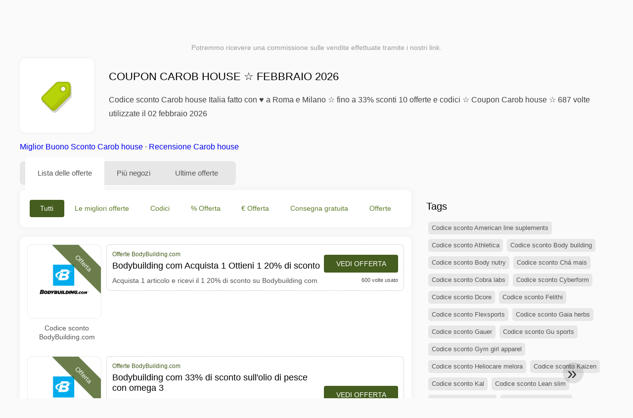

--- FILE ---
content_type: text/html; charset=UTF-8
request_url: https://www.1001buonisconto.it/offerte-sconti-carob-house
body_size: 11650
content:
<!DOCTYPE html>
<html lang="it-IT">
<head>
<meta charset="UTF-8">
<meta name="viewport" content="width=device-width, initial-scale=1.0">
<meta name="referrer" content="no-referrer-when-downgrade">
<title>Coupon Carob house Fino al 33% Sconto Carob house febbraio 2026</title>
<meta name="description" content="llll➤ Codici sconto Carob house ⭐ 10 offerte e promozioni e Coupon Carob house ⭐ Valide per febbraio 2026 ⭐ ottieni sconti extra fino a 33% ✅ Verificato!">
<link rel="icon" type="image/x-icon" href="https://cdn.1001buonisconto.it/favicons/it/favicon.ico">
<meta property="og:site_name" content="1001buonisconto.it">
<meta property="og:title" content="Coupon Carob house ☆ febbraio 2026">
<meta property="og:description" content="llll➤ Codici sconto Carob house ⭐ 10 offerte e promozioni e Coupon Carob house ⭐ Valide per febbraio 2026 ⭐ ottieni sconti extra fino a 33% ✅ Verificato!">
<meta property="og:image" content="https://cdn.1001buonisconto.it/icons/300x240/tag_it.png">
<meta property="og:url" content="https://www.1001buonisconto.it/offerte-sconti-carob-house">
<meta property="og:locale" content="it_IT">
<meta name="robots" content="index, follow, max-image-preview:large">
<link rel="canonical" href="https://www.1001buonisconto.it/offerte-sconti-carob-house">

<style>:root {
    --primary-color: #455d1e;
    --secondary-color: #5c7b29;
    --third-color: #e6f0d7;
}
</style>
<link rel="stylesheet" type="text/css" href="https://www.1001buonisconto.it/themes/maintheme/stylesheet.css?35">
<script defer src="https://www.1001buonisconto.it/themes/maintheme/js/app.js?1"></script>
<script type="text/javascript">var noindex = false,base64buffer = "",ajaxurl = "https:\/\/www.1001buonisconto.it\/ajax.php",subfolder = "\/",wp_home = "https:\/\/www.1001buonisconto.it\/",pua_urls = "[base64]\/enNlbT15YWRvcmUmcmRzdG9yZT1ycjUxIl0=",http_host = "1001buonisconto.it",sharethis = "Ciao, ho trovato questo sconto ",adpopmsg = "Disattiva il tuo blocco annunci",google_tag_id = "G-SK7ZE8V9JC",google_cse_id = "7f4b3bc332bc56b08",maincountry = "IT",whitelabel_nr = "",wp_roothome = "https:\/\/www.1001buonisconto.it",termname = "Carob house",taxonomy = "brands",sticky = "1",fb_id = "",fb_name = "Carob house",fb_country = "IT",fb_lang = "it_IT";</script>
<script defer type="text/javascript" src="/assets/js/footer.js.php?82" crossorigin="anonymous"></script>
<link rel="alternate" type="application/x-ndjson" href="https://www.1001buonisconto.it/agentic-coupons.ndjson">
<script id="jshkcache" type="text/javascript">var xhttp=new XMLHttpRequest();xhttp.open("GET","https://www.1001buonisconto.it/offerte-sconti-carob-house?hkcache=true",true);xhttp.send();</script></head>
<body>
<div id="overlay"></div>
<div id="popup">
<span id="popupclose">X</span>
<div class="popupcontent">
</div>
<span id="adpopup"></span>
</div>
<header class="header" data-com-header>
<a class="header-logo" href="https://www.1001buonisconto.it/" style="background-image:url(https://cdn.1001buonisconto.it/images/1001logo_it.png);" title="Codici Sconto, Buoni Sconto"></a>
<div class="header-hamburger"><div></div><div></div><div></div></div>
<nav class="header-nav">
<ul class="__items">
<li class="__item">
<span class="__item-text">Marche</span>
<div class="__navdd">
<div class="__navdd-body">
<span class="arr_link"><a href="/offerte-sconti-apple">Apple</a></span><span class="arr_link"><a href="/offerte-sconti-avatron">Avatron</a></span><span class="arr_link"><a href="/offerte-sconti-bosch">Bosch</a></span><span class="arr_link"><a href="/offerte-sconti-boucheron">Boucheron</a></span><span class="arr_link"><a href="/offerte-sconti-bourjois">Bourjois</a></span><span class="arr_link"><a href="/offerte-sconti-bundgaard">Bundgaard</a></span><span class="arr_link"><a href="/offerte-sconti-bunker">Bunker</a></span><span class="arr_link"><a href="/offerte-sconti-burberry">Burberry</a></span><span class="arr_link"><a href="/offerte-sconti-burlington">burlington</a></span><span class="arr_link"><a href="/offerte-sconti-cellucor">Cellucor</a></span><span class="arr_link"><a href="/offerte-sconti-celluless">Celluless</a></span><span class="arr_link"><a href="/offerte-sconti-jonak">Jonak</a></span><span class="arr_link"><a href="/offerte-sconti-leifheit">Leifheit</a></span><span class="arr_link"><a href="/offerte-sconti-levis">Levis</a></span><span class="arr_link"><a href="/offerte-sconti-thule">Thule</a></span></div>
<div class="__navdd-foot">
<a href="/coupon-brands">Tutte le marche</a>
</div>
</div>
</li>
<li class="__item">
<span class="__item-text">Categorie</span>
<div class="__navdd">
<div class="__navdd-body">
<span class="arr_link"><a href="/buoni-sconto-alimentari-e-bevande">Alimentari e Bevande</a></span><span class="arr_link"><a href="/buoni-sconto-animali">Animali</a></span><span class="arr_link"><a href="/buoni-sconto-arte-e-design">Arte e Design</a></span><span class="arr_link"><a href="/buoni-sconto-articoli-per-la-scuola">Articoli per la Scuola</a></span><span class="arr_link"><a href="/buoni-sconto-auto-e-moto">Auto e Moto</a></span><span class="arr_link"><a href="/buoni-sconto-biancheria-intima">Biancheria Intima</a></span><span class="arr_link"><a href="/buoni-sconto-biglietti-di-viaggio">Biglietti di Viaggio</a></span><span class="arr_link"><a href="/buoni-sconto-biglietti-per-spettacoli">Biglietti per Spettacoli</a></span><span class="arr_link"><a href="/buoni-sconto-casa-e-giardino">Casa e Giardino</a></span><span class="arr_link"><a href="/buoni-sconto-moda-e-accessori">Moda e Accessori</a></span><span class="arr_link"><a href="/buoni-sconto-profumi-e-fragranze">Profumi e Fragranze</a></span><span class="arr_link"><a href="/buoni-sconto-salute-e-bellezza">Salute e Bellezza</a></span><span class="arr_link"><a href="/buoni-sconto-servizi-online">Servizi Online</a></span><span class="arr_link"><a href="/buoni-sconto-stampe-foto">Stampe Foto</a></span><span class="arr_link"><a href="/buoni-sconto-utensili-da-cucina">Utensili da Cucina</a></span></div>
<div class="__navdd-foot">
<a href="/categories">tutte le categorie</a>
</div>
</div>
</li>
<li class="__item">
<span class="__item-text">Negozi</span>
<div class="__navdd">
<div class="__navdd-body">
<span class="arr_link"><a href="/codice-sconto-aliexpress">AliExpress</a></span><span class="arr_link"><a href="/codice-sconto-amazon">Amazon</a></span><span class="arr_link"><a href="/codice-sconto-asos">ASOS</a></span><span class="arr_link"><a href="/codice-sconto-bershka">Bershka</a></span><span class="arr_link"><a href="/codice-sconto-bobshop">Bobshop</a></span><span class="arr_link"><a href="/codice-sconto-boden">Boden</a></span><span class="arr_link"><a href="/codice-sconto-bofrost">Bofrost</a></span><span class="arr_link"><a href="/codice-sconto-bonprix">Bonprix</a></span><span class="arr_link"><a href="/codice-sconto-cbd-plein">CBD Plein</a></span><span class="arr_link"><a href="/codice-sconto-douglas">Douglas</a></span><span class="arr_link"><a href="/codice-sconto-ebay">eBay</a></span><span class="arr_link"><a href="/codice-sconto-edreams">eDreams</a></span><span class="arr_link"><a href="/codice-sconto-expedia">Expedia</a></span><span class="arr_link"><a href="/codice-sconto-foot-locker">Foot Locker</a></span><span class="arr_link"><a href="/codice-sconto-forever-21">Forever 21</a></span><span class="arr_link"><a href="/codice-sconto-g2a">G2A</a></span><span class="arr_link"><a href="/codice-sconto-gearbest">Gearbest</a></span><span class="arr_link"><a href="/codice-sconto-groupon">Groupon</a></span><span class="arr_link"><a href="/codice-sconto-hawkers">Hawkers</a></span><span class="arr_link"><a href="/codice-sconto-ibs">IBS</a></span><span class="arr_link"><a href="/codice-sconto-kinguin">Kinguin</a></span><span class="arr_link"><a href="/codice-sconto-libraccio">Libraccio</a></span><span class="arr_link"><a href="/codice-sconto-mediaworld">Mediaworld</a></span><span class="arr_link"><a href="/codice-sconto-monclick">Monclick</a></span><span class="arr_link"><a href="/codice-sconto-myprotein">MyProtein</a></span><span class="arr_link"><a href="/codice-sconto-nike">NIKE</a></span><span class="arr_link"><a href="/codice-sconto-ryanair">Ryanair</a></span><span class="arr_link"><a href="/codice-sconto-sarenza">Sarenza</a></span><span class="arr_link"><a href="/codice-sconto-sephora">Sephora</a></span><span class="arr_link"><a href="/codice-sconto-spartoo">Spartoo</a></span><span class="arr_link"><a href="/codice-sconto-tim">TIM</a></span><span class="arr_link"><a href="/codice-sconto-unieuro">UniEuro</a></span><span class="arr_link"><a href="/codice-sconto-vueling">Vueling</a></span><span class="arr_link"><a href="/codice-sconto-yoox">Yoox</a></span><span class="arr_link"><a href="/codice-sconto-zooplus">Zooplus</a></span></div>
<div class="__navdd-foot">
<a href="/online-shops">Tutti i negozi</a>
</div>
</div>
</li>
</ul>
</nav>
<div class="header-search">
<input type="text" class="__input" id="name_input" placeholder="Cerca Negozi">
<ul id="huge_list"></ul>
<div class="__btn" id="name_input_btn"></div>
</div>
</header>
<div class="affiliate-disclaimer" style="font-size:.75rem;margin:auto;display:table;padding:4px 0;z-index:1;position:relative;text-align:center;color:#999;z-index:1;">
Potremmo ricevere una commissione sulle vendite effettuate tramite i nostri link. </div>

<main><section class="section _storetop">
  <div class="section-wrap">
    <div class="storetop">
      <div class="__img">
        <a href="/out/?goid=1424147" target="_blank" rel="noopener"><img src="https://cdn.1001buonisconto.it/icons/tag_it.png" alt="Codici Carob house" width="100" height="100"></a>     </div>
      <div class="__text">
        <h1>Coupon Carob house ☆ febbraio 2026</h1>
        <h2>Codice sconto Carob house Italia fatto con ♥ a Roma e Milano ☆ fino a 33% sconti 10 offerte e codici ☆ Coupon Carob house ☆ 687 volte utilizzate il 02 febbraio 2026</h2>
      </div>
    </div>
    <p class="readfull"><a href="#codelist">Miglior Buono Sconto Carob house</a> &middot; <a onclick="window.scrollBy(0,10)" href="#informazioni-su-questo-negozio">Recensione Carob house</a></p>    <div id="contentadx1"></div> 
  </div>
</section>
<div class="seplayout">
  <div class="seplayout-big">
    <div class="tabs _noequal" data-com-tabs>
      <div class="tabs-head" >
        <div class="__wrap">
          <div class="__item">Lista delle offerte</div>
          <div class="__item">Più negozi</div>
          <div class="__item">Ultime offerte</div>
        </div>
      </div>
      <div class="tabs-body">
        <div class="__item">
          <ul class="toggles" data-com-toggles> 
            <li data-filter="codelist-item">Tutti</li>
            <li data-filter="dc_main">Le migliori offerte</li>
            <li data-filter="dc_code">Codici</li>
            <li data-filter="dc_percent">% Offerta</li>
            <li data-filter="dc_amount">€ Offerta</li>
            <li data-filter="dc_freeshipping">Consegna gratuita</li>
            <li data-filter="dc_offer">Offerte</li>
          </ul>
        </div>
        <div class="__item">
          <div class="sqshops">
                <a href="/codice-sconto-bodybuilding-com" class="sqshop"><img data-orig="https://cdn.1001buonisconto.it/logos/it/codice-sconto-bodybuilding-com.png" alt="BodyBuilding.com" width="100" height="100"></a>          </div>
        </div>
        <div class="__item"> 
          <div class="rec_added"><div class="__date">2026-02-02 16:04:49</div><a class="__text" href="/irobot/outlet-di-irobot-termina-il-31-dicembre-2025">Outlet di iRobot Termina il 31 Dicembre 2025</a><div class="__shop">iRobot </div></div><div class="rec_added"><div class="__date">2026-02-02 16:04:49</div><a class="__text" href="/free-shop/comfort-sprechi-promo-valida-fino-al">+COMFORT -SPRECHI Promo valida fino al 02.03</a><div class="__shop">Free Shop </div></div><div class="rec_added"><div class="__date">2026-02-02 13:04:48</div><a class="__text" href="/epharmacy/spedizione-gratuita-con-soglia-minima-di-spesa">Spedizione gratuita con soglia minima di spesa!</a><div class="__shop">epharmacy </div></div><div class="rec_added"><div class="__date">2026-02-02 17:16:06</div><a class="__text" href="/parfumdreams/san-valentino-2026-ottieni-uno-sconto-fino-al-20">San Valentino 2026 - Ottieni uno sconto fino al 20%</a><div class="__shop">parfumdreams 1</div></div><div class="rec_added"><div class="__date">2026-02-02 15:16:02</div><a class="__text" href="/novakid/sconto-del-15-sul-primo-acquisto-per-tutte-le-sottoscrizioni-novakid-si">Sconto del 15% sul primo acquisto per tutte le sottoscrizioni NOVAKID. Si applica a tutti i gruppi di commissioni.</a><div class="__shop">novakid 1</div></div><div class="rec_added"><div class="__date">2026-02-02 12:07:00</div><a class="__text" href="/bottega-verde/lavanderia-valida-dal-2-febbraio-all-8-marzo">Lavanderia valida dal 2 febbraio all'8 marzo.</a><div class="__shop">bottega verde </div></div><div class="rec_added"><div class="__date">2026-02-02 08:15:53</div><a class="__text" href="/tap-air-portugal/offerte-volo-last-minute">Offerte Volo last minute</a><div class="__shop">tap air portugal 1</div></div><div class="rec_added"><div class="__date">2026-02-02 08:04:52</div><a class="__text" href="/hotels-com/risparmia-il-25-o-piu-con-i-saldi-viaggi-per-le-vacanze">Risparmia il 25% o piu con i saldi viaggi per le vacanze</a><div class="__shop">hotels.com </div></div><div class="rec_added"><div class="__date">2026-02-02 08:16:27</div><a class="__text" href="/expedia/offerte-autunnali-risparmia-il-25-o-piu">Offerte autunnali: risparmia il 25% o più</a><div class="__shop">expedia 1</div></div><div class="rec_added"><div class="__date">2026-02-02 07:05:03</div><a class="__text" href="/scontolo/colori-e-collanti-colori-e-collanti">Colori e collanti colori e collanti</a><div class="__shop">scontolo </div></div><div class="rec_added"><div class="__date">2026-02-02 11:21:39</div><a class="__text" href="/airhelp/conosci-i-tuoi-diritti">Conosci i tuoi diritti</a><div class="__shop">airhelp 2</div></div><div class="rec_added"><div class="__date">2026-02-02 08:17:33</div><a class="__text" href="/air-france/airfrance-air-franceprenota-il-tuo-volo-on-line">AirFrance Air FrancePrenota il tuo volo on line!</a><div class="__shop">air france 1</div></div><div class="rec_added"><div class="__date">2026-02-02 06:52:53</div><a class="__text" href="/dhgate/goditi-29-00-3-00-con-il-coupon-su-dhgate-com">Goditi 29,00€ 3,00€ con il coupon "" su Dhgate.com</a><div class="__shop">dhgate 2</div></div><div class="rec_added"><div class="__date">2026-02-02 06:58:02</div><a class="__text" href="/honor/100-sconto-honor-400-pro-si-applicano-termini-e-condizioni-standard">€100 sconto: HONOR 400 Pro Si applicano termini e condizioni standard</a><div class="__shop">honor 3</div></div><div class="rec_added"><div class="__date">2026-02-01 07:05:44</div><a class="__text" href="/sportnet/sportner-abbigliamento-scarpe-accessori-scelti-per-te-dagli-specialisti-dello-sport-scegli">Sportner Abbigliamento, Scarpe, Accessori... scelti per te dagli Specialisti dello Sport. Scegli Sportnet!</a><div class="__shop">sportnet </div></div><div class="rec_added"><div class="__date">2026-02-02 19:14:06</div><a class="__text" href="/crocs/crocsiscriviti-alla-nostra-newsletter-e-ricevi-uno-sconto-del-10">crocsIscriviti alla nostra newsletter e ricevi uno sconto del 10%!</a><div class="__shop">crocs 1</div></div><div class="rec_added"><div class="__date">2026-02-02 19:14:10</div><a class="__text" href="/teva-footwear/saldi-estivi-2025-teva">Saldi Estivi 2025 Teva</a><div class="__shop">teva footwear 1</div></div><div class="rec_added"><div class="__date">2026-02-02 20:43:06</div><a class="__text" href="/geekmall/codice-sconto-da-8-per-proscenic">Codice sconto da 8€ per proscenic</a><div class="__shop">geekmall 2</div></div><div class="rec_added"><div class="__date">2026-02-02 06:58:55</div><a class="__text" href="/vodafone-business/fissa-smart-internet-illimitato-costo-di-attivazione-gratis-solo-online-i-primi">Fissa Smart Internet Illimitato Costo di attivazione Gratis SOLO ONLINE I PRIMI DUE MESI SONO GRATIS</a><div class="__shop">vodafone business 3</div></div><div class="rec_added"><div class="__date">2026-01-30 12:04:51</div><a class="__text" href="/mondadori/promo-adelphi-nella-promo-sono-escluse-le-novita-degli-ultimi-sei-mesi">PROMO ADELPHI Nella promo sono escluse le novità degli ultimi sei mesi</a><div class="__shop">mondadori </div></div>        </div>
      </div>
    </div>
    <a name="codelist"></a>
    <div class="codelist">
    <div class="gcse-searchresults-only"></div>
      <div class="codelist-item itemid1424147 dc_percent dc_offer affiliate">
    <div class="__logo">
        <div class="__logo-img">
                        
            <div class="__logo-text" style="font-size:small;font-weight:normal;"><a href="/codice-sconto-bodybuilding-com#1424147" target="_blank" rel="noopener"><img data-orig="https://cdn.1001buonisconto.it/logos/it/codice-sconto-bodybuilding-com_thumbnail.png" alt="BodyBuilding.com" width="126" height="46"></a></div>
            <div class="__logo-type">Offerta</div>
        </div>
        
                <a class="__logo-shop" href="/codice-sconto-bodybuilding-com">Codice sconto BodyBuilding.com</a>
            </div>
    <div class="__desc offercontent" data-clipb="" data-id="1424147">
    <div>
        <div class="__desc-data">
        Offerte BodyBuilding.com        </div>
            <span style="position:absolute;right:-3px;top:-5px;" class="flag flag-it"></span>            <div class="__desc-title">
            <h3><a href="/bodybuilding-com/bodybuilding-com-acquista-1-ottieni-1-20-di-sconto">Bodybuilding com Acquista 1 Ottieni 1 20% di sconto</a></h3>            </div>
            <div class="__desc-text">Acquista 1 articolo e ricevi il 1 20% di sconto su Bodybuilding com</div>
        </div>
        <div class="__foot">
            <div class="__foot-btn_row">
                <div class="__foot-btn">
                
                    <div title="Vedi Offerta" data-href="/codice-sconto-bodybuilding-com#1424147" data-id="1424147">
                    <div class="__foot-btn-below"></div><div class="__foot-btn-offer">Vedi Offerta</div>
                    </div>                </div>
                <div class="__foot-info">
                    <label class="__foot-share" style="display:none;">Condividi                    <input type="checkbox">
                    <div class="__sn"></div>
                    </label>
                    <div class="__foot_used">600 volte usato</div>
                </div>
            </div>
        </div>
    </div>
</div>
<div class="codelist-item itemid1424145 dc_percent dc_offer affiliate">
    <div class="__logo">
        <div class="__logo-img">
                        
            <div class="__logo-text" style="font-size:small;font-weight:normal;"><a href="/codice-sconto-bodybuilding-com#1424145" target="_blank" rel="noopener"><img data-orig="https://cdn.1001buonisconto.it/logos/it/codice-sconto-bodybuilding-com_thumbnail.png" alt="BodyBuilding.com" width="126" height="46"></a></div>
            <div class="__logo-type">Offerta</div>
        </div>
        
                <a class="__logo-shop" href="/codice-sconto-bodybuilding-com">Codice sconto BodyBuilding.com</a>
            </div>
    <div class="__desc offercontent" data-clipb="" data-id="1424145">
    <div>
        <div class="__desc-data">
        Offerte BodyBuilding.com        </div>
            <span style="position:absolute;right:-3px;top:-5px;" class="flag flag-it"></span>            <div class="__desc-title">
            <h3><a href="/bodybuilding-com/bodybuilding-com-33-di-sconto-sull-olio-di-pesce-con-omega-3">Bodybuilding com 33% di sconto sull'olio di pesce con omega 3</a></h3>            </div>
            <div class="__desc-text">Acquista e ottieni il 33% di sconto sull'olio di pesce con omega 3 su Bodybuilding com</div>
        </div>
        <div class="__foot">
            <div class="__foot-btn_row">
                <div class="__foot-btn">
                
                    <div title="Vedi Offerta" data-href="/codice-sconto-bodybuilding-com#1424145" data-id="1424145">
                    <div class="__foot-btn-below"></div><div class="__foot-btn-offer">Vedi Offerta</div>
                    </div>                </div>
                <div class="__foot-info">
                    <label class="__foot-share" style="display:none;">Condividi                    <input type="checkbox">
                    <div class="__sn"></div>
                    </label>
                    <div class="__foot_used">13 volte usato</div>
                </div>
            </div>
        </div>
    </div>
</div>
<div class="codelist-item itemid1424143 dc_percent dc_offer affiliate">
    <div class="__logo">
        <div class="__logo-img">
                        
            <div class="__logo-text" style="font-size:small;font-weight:normal;"><a href="/codice-sconto-bodybuilding-com#1424143" target="_blank" rel="noopener"><img data-orig="https://cdn.1001buonisconto.it/logos/it/codice-sconto-bodybuilding-com_thumbnail.png" alt="BodyBuilding.com" width="126" height="46"></a></div>
            <div class="__logo-type">Offerta</div>
        </div>
        
                <a class="__logo-shop" href="/codice-sconto-bodybuilding-com">Codice sconto BodyBuilding.com</a>
            </div>
    <div class="__desc offercontent" data-clipb="" data-id="1424143">
    <div>
        <div class="__desc-data">
        Offerte BodyBuilding.com        </div>
            <span style="position:absolute;right:-3px;top:-5px;" class="flag flag-it"></span>            <div class="__desc-title">
            <h3><a href="/bodybuilding-com/bodybuilding-com-33-di-sconto-su-glucosamina-e-condroitina">Bodybuilding com 33% di sconto su glucosamina e condroitina</a></h3>            </div>
            <div class="__desc-text">Acquista e ottieni il 33% di sconto su glucosamina e condroitina su Bodybuilding com</div>
        </div>
        <div class="__foot">
            <div class="__foot-btn_row">
                <div class="__foot-btn">
                
                    <div title="Vedi Offerta" data-href="/codice-sconto-bodybuilding-com#1424143" data-id="1424143">
                    <div class="__foot-btn-below"></div><div class="__foot-btn-offer">Vedi Offerta</div>
                    </div>                </div>
                <div class="__foot-info">
                    <label class="__foot-share" style="display:none;">Condividi                    <input type="checkbox">
                    <div class="__sn"></div>
                    </label>
                    <div class="__foot_used">6 volte usato</div>
                </div>
            </div>
        </div>
    </div>
</div>
<div class="codelist-item" style="display:block;"></div>

<div class="" style="padding: 18px;background: #f3f5fd;margin: 10px 0;">
  <div style="max-width:900px; margin-bottom:24px;">
    <h5 style="margin:0 0 8px; font-size:20px;">
      Risparmia di più scegliendo la carta di debito giusta    </h5>
    <p style="margin:0; font-size:15px; line-height:1.6; color:#444;">
      Risparmia ancora di più con carte di debito gratuite come Wise e N26. Ti aiutano a evitare costi extra, gestire i pagamenti online e fare acquisti in modo più efficiente, soprattutto su siti internazionali.    </p>
  </div>

  <div style="display:flex; gap:24px; flex-wrap:wrap;">
    <div style="flex:1; min-width:260px; background:#fff; border-radius:12px; display:flex; align-items:center; padding:10px 5px;">
      <img alt="Wise Card" style="width:110px; height:auto; object-fit:contain;" src="https://cdn.imp-multimedia.com/wise-card.jpg?2">
      <div>
        <strong style="font-size:16px;">Wise Card</strong>
        <p style="margin:6px 0 8px; font-size:14px; line-height:1.5; color:#555;">
          Carta di debito con tassi di cambio bassi. Ideale per acquisti online senza costi nascosti di valuta.        </p>
        <a href="https://wise.com/invite/ath/harmk1" rel="sponsored nofollow noopener" target="_blank" style="font-size:14px; color:#0070cc; text-decoration:none; font-weight:500;">
          Registrati gratis →        </a>
      </div>
    </div>

    <div style="flex:1; min-width:260px; background:#fff; border-radius:12px; display:flex; align-items:center; padding:10px 5px;">
      <img alt="N26 Card" style="width:110px; height:auto; object-fit:contain;" src="https://cdn.imp-multimedia.com/n26.jpg">
      <div>
        <strong style="font-size:16px;">N26 Card</strong>
        <p style="margin:6px 0 8px; font-size:14px; line-height:1.5; color:#555;">
          Conto bancario online gratuito con una carta moderna per pagamenti online in tutta Europa.        </p>
        <a href="https://n26.com/r/harryk7380" rel="sponsored nofollow noopener" target="_blank" style="font-size:14px; color:#0070cc; text-decoration:none; font-weight:500;">
          Registrati gratis →        </a>
      </div>
    </div>
  </div>
</div>
<div class="codelist-item itemid1424141 dc_percent dc_offer affiliate">
    <div class="__logo">
        <div class="__logo-img">
                        
            <div class="__logo-text" style="font-size:small;font-weight:normal;"><a href="/codice-sconto-bodybuilding-com#1424141" target="_blank" rel="noopener"><img data-orig="https://cdn.1001buonisconto.it/logos/it/codice-sconto-bodybuilding-com_thumbnail.png" alt="BodyBuilding.com" width="126" height="46"></a></div>
            <div class="__logo-type">Offerta</div>
        </div>
        
                <a class="__logo-shop" href="/codice-sconto-bodybuilding-com">Codice sconto BodyBuilding.com</a>
            </div>
    <div class="__desc offercontent" data-clipb="" data-id="1424141">
    <div>
        <div class="__desc-data">
        Offerte BodyBuilding.com        </div>
            <span style="position:absolute;right:-3px;top:-5px;" class="flag flag-it"></span>            <div class="__desc-title">
            <h3><a href="/bodybuilding-com/bodybuilding-com-acquista-2-articoli-ottieni-il-30-di-sconto">Bodybuilding com Acquista 2 articoli Ottieni il 30% di sconto</a></h3>            </div>
            <div class="__desc-text">Acquista 2 articoli e ricevi uno sconto del 30% su Bodybuilding com</div>
        </div>
        <div class="__foot">
            <div class="__foot-btn_row">
                <div class="__foot-btn">
                
                    <div title="Vedi Offerta" data-href="/codice-sconto-bodybuilding-com#1424141" data-id="1424141">
                    <div class="__foot-btn-below"></div><div class="__foot-btn-offer">Vedi Offerta</div>
                    </div>                </div>
                <div class="__foot-info">
                    <label class="__foot-share" style="display:none;">Condividi                    <input type="checkbox">
                    <div class="__sn"></div>
                    </label>
                    <div class="__foot_used">20 volte usato</div>
                </div>
            </div>
        </div>
    </div>
</div>
<div class="codelist-item itemid2457073 dc_offer affiliate">
    <div class="__logo">
        <div class="__logo-img">
                        
            <div class="__logo-text" style="font-size:small;font-weight:normal;"><a href="/codice-sconto-bodybuilding-com#2457073" target="_blank" rel="noopener"><img data-orig="https://cdn.1001buonisconto.it/logos/it/codice-sconto-bodybuilding-com_thumbnail.png" alt="BodyBuilding.com" width="126" height="46"></a></div>
            <div class="__logo-type">Offerta</div>
        </div>
        
                <a class="__logo-shop" href="/codice-sconto-bodybuilding-com">Codice sconto BodyBuilding.com</a>
            </div>
    <div class="__desc offercontent" data-clipb="" data-id="2457073">
    <div>
        <div class="__desc-data">
        Offerte BodyBuilding.com        </div>
            <span style="position:absolute;right:-3px;top:-5px;" class="flag flag-it"></span>            <div class="__desc-title">
            <h3>Promozioni esclusive su integratori e attrezzature</h3>            </div>
            <div class="__desc-text">Scopri promozioni esclusive su integratori e attrezzature su BodyBuilding.com</div>
        </div>
        <div class="__foot">
            <div class="__foot-btn_row">
                <div class="__foot-btn">
                
                    <div title="Vedi Offerta" data-href="/codice-sconto-bodybuilding-com#2457073" data-id="2457073">
                    <div class="__foot-btn-below"></div><div class="__foot-btn-offer">Vedi Offerta</div>
                    </div>                </div>
                <div class="__foot-info">
                    <label class="__foot-share" style="display:none;">Condividi                    <input type="checkbox">
                    <div class="__sn"></div>
                    </label>
                    <div class="__foot_used">0 volte usato</div>
                </div>
            </div>
        </div>
    </div>
</div>
<div class="codelist-item itemid2440816 dc_percent dc_offer affiliate">
    <div class="__logo">
        <div class="__logo-img">
                        
            <div class="__logo-text" style="font-size:small;font-weight:normal;"><a href="/codice-sconto-bodybuilding-com#2440816" target="_blank" rel="noopener"><img data-orig="https://cdn.1001buonisconto.it/logos/it/codice-sconto-bodybuilding-com_thumbnail.png" alt="BodyBuilding.com" width="126" height="46"></a></div>
            <div class="__logo-type">Offerta</div>
        </div>
        
                <a class="__logo-shop" href="/codice-sconto-bodybuilding-com">Codice sconto BodyBuilding.com</a>
            </div>
    <div class="__desc offercontent" data-clipb="" data-id="2440816">
    <div>
        <div class="__desc-data">
        Offerte BodyBuilding.com        </div>
            <span style="position:absolute;right:-3px;top:-5px;" class="flag flag-it"></span>            <div class="__desc-title">
            <h3>Risparmia sulle proteine e integratori</h3>            </div>
            <div class="__desc-text">Trova le migliori offerte su proteine e integratori su BodyBuilding.com e risparmia fino al 20%</div>
        </div>
        <div class="__foot">
            <div class="__foot-btn_row">
                <div class="__foot-btn">
                
                    <div title="Vedi Offerta" data-href="/codice-sconto-bodybuilding-com#2440816" data-id="2440816">
                    <div class="__foot-btn-below"></div><div class="__foot-btn-offer">Vedi Offerta</div>
                    </div>                </div>
                <div class="__foot-info">
                    <label class="__foot-share" style="display:none;">Condividi                    <input type="checkbox">
                    <div class="__sn"></div>
                    </label>
                    <div class="__foot_used">6 volte usato</div>
                </div>
            </div>
        </div>
    </div>
</div>
<div class="codelist-item itemid2426963 dc_offer affiliate">
    <div class="__logo">
        <div class="__logo-img">
                        
            <div class="__logo-text" style="font-size:small;font-weight:normal;"><a href="/codice-sconto-bodybuilding-com#2426963" target="_blank" rel="noopener"><img data-orig="https://cdn.1001buonisconto.it/logos/it/codice-sconto-bodybuilding-com_thumbnail.png" alt="BodyBuilding.com" width="126" height="46"></a></div>
            <div class="__logo-type">Offerta</div>
        </div>
        
                <a class="__logo-shop" href="/codice-sconto-bodybuilding-com">Codice sconto BodyBuilding.com</a>
            </div>
    <div class="__desc offercontent" data-clipb="" data-id="2426963">
    <div>
        <div class="__desc-data">
        Offerte BodyBuilding.com        </div>
            <span style="position:absolute;right:-3px;top:-5px;" class="flag flag-it"></span>            <div class="__desc-title">
            <h3>Offerte esclusive su integratori e attrezzature</h3>            </div>
            <div class="__desc-text">Trova offerte esclusive su integratori e attrezzature da BodyBuilding.com. Risparmia oggi</div>
        </div>
        <div class="__foot">
            <div class="__foot-btn_row">
                <div class="__foot-btn">
                
                    <div title="Vedi Offerta" data-href="/codice-sconto-bodybuilding-com#2426963" data-id="2426963">
                    <div class="__foot-btn-below"></div><div class="__foot-btn-offer">Vedi Offerta</div>
                    </div>                </div>
                <div class="__foot-info">
                    <label class="__foot-share" style="display:none;">Condividi                    <input type="checkbox">
                    <div class="__sn"></div>
                    </label>
                    <div class="__foot_used">8 volte usato</div>
                </div>
            </div>
        </div>
    </div>
</div>
<div class="adwidget"></div><div class="codelist-item itemid2408729 dc_offer affiliate">
    <div class="__logo">
        <div class="__logo-img">
                        
            <div class="__logo-text" style="font-size:small;font-weight:normal;"><a href="/codice-sconto-bodybuilding-com#2408729" target="_blank" rel="noopener"><img data-orig="https://cdn.1001buonisconto.it/logos/it/codice-sconto-bodybuilding-com_thumbnail.png" alt="BodyBuilding.com" width="126" height="46"></a></div>
            <div class="__logo-type">Offerta</div>
        </div>
        
                <a class="__logo-shop" href="/codice-sconto-bodybuilding-com">Codice sconto BodyBuilding.com</a>
            </div>
    <div class="__desc offercontent" data-clipb="" data-id="2408729">
    <div>
        <div class="__desc-data">
        Offerte BodyBuilding.com        </div>
            <span style="position:absolute;right:-3px;top:-5px;" class="flag flag-it"></span>            <div class="__desc-title">
            <h3>Promozione: acquista 2 integratori, il terzo gratis</h3>            </div>
            <div class="__desc-text">Approfitta della promozione su BodyBuilding.com: acquista 2 integratori e ricevi il terzo gratis. Mantieni la forma al meglio</div>
        </div>
        <div class="__foot">
            <div class="__foot-btn_row">
                <div class="__foot-btn">
                
                    <div title="Vedi Offerta" data-href="/codice-sconto-bodybuilding-com#2408729" data-id="2408729">
                    <div class="__foot-btn-below"></div><div class="__foot-btn-offer">Vedi Offerta</div>
                    </div>                </div>
                <div class="__foot-info">
                    <label class="__foot-share" style="display:none;">Condividi                    <input type="checkbox">
                    <div class="__sn"></div>
                    </label>
                    <div class="__foot_used">8 volte usato</div>
                </div>
            </div>
        </div>
    </div>
</div>
<div class="codelist-item itemid2386555 dc_amount dc_offer affiliate">
    <div class="__logo">
        <div class="__logo-img">
                        
            <div class="__logo-text" style="font-size:small;font-weight:normal;"><a href="/codice-sconto-bodybuilding-com#2386555" target="_blank" rel="noopener"><img data-orig="https://cdn.1001buonisconto.it/logos/it/codice-sconto-bodybuilding-com_thumbnail.png" alt="BodyBuilding.com" width="126" height="46"></a></div>
            <div class="__logo-type">Offerta</div>
        </div>
        
                <a class="__logo-shop" href="/codice-sconto-bodybuilding-com">Codice sconto BodyBuilding.com</a>
            </div>
    <div class="__desc offercontent" data-clipb="" data-id="2386555">
    <div>
        <div class="__desc-data">
        Offerte BodyBuilding.com        </div>
            <span style="position:absolute;right:-3px;top:-5px;" class="flag flag-it"></span>            <div class="__desc-title">
            <h3>Spedizione gratuita su ordini superiori a $50</h3>            </div>
            <div class="__desc-text">Ottieni la spedizione gratuita su tutti gli ordini superiori a $50. Approfitta di questa offerta</div>
        </div>
        <div class="__foot">
            <div class="__foot-btn_row">
                <div class="__foot-btn">
                
                    <div title="Vedi Offerta" data-href="/codice-sconto-bodybuilding-com#2386555" data-id="2386555">
                    <div class="__foot-btn-below"></div><div class="__foot-btn-offer">Vedi Offerta</div>
                    </div>                </div>
                <div class="__foot-info">
                    <label class="__foot-share" style="display:none;">Condividi                    <input type="checkbox">
                    <div class="__sn"></div>
                    </label>
                    <div class="__foot_used">12 volte usato</div>
                </div>
            </div>
        </div>
    </div>
</div>
<div class="adwidget"></div><div class="codelist-item itemid2373875 dc_percent dc_offer affiliate">
    <div class="__logo">
        <div class="__logo-img">
                        
            <div class="__logo-text" style="font-size:small;font-weight:normal;"><a href="/codice-sconto-bodybuilding-com#2373875" target="_blank" rel="noopener"><img data-orig="https://cdn.1001buonisconto.it/logos/it/codice-sconto-bodybuilding-com_thumbnail.png" alt="BodyBuilding.com" width="126" height="46"></a></div>
            <div class="__logo-type">Offerta</div>
        </div>
        
                <a class="__logo-shop" href="/codice-sconto-bodybuilding-com">Codice sconto BodyBuilding.com</a>
            </div>
    <div class="__desc offercontent" data-clipb="" data-id="2373875">
    <div>
        <div class="__desc-data">
        Offerte BodyBuilding.com        </div>
            <span style="position:absolute;right:-3px;top:-5px;" class="flag flag-it"></span>            <div class="__desc-title">
            <h3>Sconti fino al 30% su integratori</h3>            </div>
            <div class="__desc-text">Approfitta dei saldi su BodyBuilding.com e risparmia fino al 30% su una vasta selezione di integratori</div>
        </div>
        <div class="__foot">
            <div class="__foot-btn_row">
                <div class="__foot-btn">
                
                    <div title="Vedi Offerta" data-href="/codice-sconto-bodybuilding-com#2373875" data-id="2373875">
                    <div class="__foot-btn-below"></div><div class="__foot-btn-offer">Vedi Offerta</div>
                    </div>                </div>
                <div class="__foot-info">
                    <label class="__foot-share" style="display:none;">Condividi                    <input type="checkbox">
                    <div class="__sn"></div>
                    </label>
                    <div class="__foot_used">14 volte usato</div>
                </div>
            </div>
        </div>
    </div>
</div>
    </div>
    <ul class="breadcrumbs"><li><a href="https://www.1001buonisconto.it/">Codici Sconto</a></li><li><a href="/coupon-brands">Codici sconto per marca</a></li><li>Codice sconto Carob house</li></ul><script type="application/ld+json">{"@context": "https://schema.org","@type": "BreadcrumbList","itemListElement":[{"@type": "ListItem","position":1,"item":{"@id":"https://www.1001buonisconto.it/","name":"Homepage"}},{"@type": "ListItem","position":1,"item":{"@id":"Codici Sconto","name":"Carob house"}}]}</script>    <div class="widgetbanners">
        </div>
            <div class="codelist _separator matrixheader">
      <div class="__septitle">Negozi online simili come Carob house</div>
      <div class="__septext">I negozi online con coupon e offerte simili Carob house</div>
    </div>
    <div class="topcategories">
    <ul><li><a class="tooltips" href="/codice-sconto-edreams"><img data-orig="https://cdn.1001buonisconto.it/logos/it/codice-sconto-edreams.png" alt="eDreams" width="80" height="80"></a></li><li><a class="tooltips" href="/codice-sconto-expedia"><img data-orig="https://cdn.1001buonisconto.it/logos/it/codice-sconto-expedia.png" alt="Expedia" width="80" height="80"></a></li><li><a class="tooltips" href="/codice-sconto-groupon"><img data-orig="https://cdn.1001buonisconto.it/logos/it/codice-sconto-groupon.png" alt="Groupon" width="80" height="80"></a></li><li><a class="tooltips" href="/codice-sconto-mediaworld"><img data-orig="https://cdn.1001buonisconto.it/logos/it/codice-sconto-mediaworld.png" alt="Mediaworld" width="80" height="80"></a></li><li><a class="tooltips" href="/codice-sconto-hawkers"><img data-orig="https://cdn.1001buonisconto.it/logos/it/codice-sconto-hawkers.png" alt="Hawkers" width="80" height="80"></a></li><li><a class="tooltips" href="/codice-sconto-amazon"><img data-orig="https://cdn.1001buonisconto.it/logos/it/codice-sconto-amazon.png" alt="Amazon" width="80" height="80"></a></li><li><a class="tooltips" href="/codice-sconto-yoox"><img data-orig="https://cdn.1001buonisconto.it/logos/it/codice-sconto-yoox.png" alt="Yoox" width="80" height="80"></a></li><li><a class="tooltips" href="/codice-sconto-unieuro"><img data-orig="https://cdn.1001buonisconto.it/logos/it/codice-sconto-unieuro.png" alt="UniEuro" width="80" height="80"></a></li><li><a class="tooltips" href="/codice-sconto-monclick"><img data-orig="https://cdn.1001buonisconto.it/logos/it/codice-sconto-monclick.png" alt="Monclick" width="80" height="80"></a></li><li><a class="tooltips" href="/codice-sconto-bonprix"><img data-orig="https://cdn.1001buonisconto.it/logos/it/codice-sconto-bonprix.JPG" alt="Bonprix" width="80" height="80"></a></li><li><a class="tooltips" href="/codice-sconto-vueling"><img data-orig="https://cdn.1001buonisconto.it/logos/it/codice-sconto-vueling.jpg" alt="Vueling" width="80" height="80"></a></li><li><a class="tooltips" href="/codice-sconto-myprotein"><img data-orig="https://cdn.1001buonisconto.it/logos/it/codice-sconto-myprotein.jpg" alt="MyProtein" width="80" height="80"></a></li><li><a class="tooltips" href="/codice-sconto-gearbest"><img data-orig="https://cdn.1001buonisconto.it/logos/it/codice-sconto-gearbest.png" alt="Gearbest" width="80" height="80"></a></li><li><a class="tooltips" href="/codice-sconto-zooplus"><img data-orig="https://cdn.1001buonisconto.it/logos/it/codice-sconto-zooplus.png" alt="Zooplus" width="80" height="80"></a></li><li><a class="tooltips" href="/codice-sconto-ibs"><img data-orig="https://cdn.1001buonisconto.it/logos/it/codice-sconto-ibs.png" alt="IBS" width="80" height="80"></a></li><li><a class="tooltips" href="/codice-sconto-kinguin"><img data-orig="https://cdn.1001buonisconto.it/logos/it/codice-sconto-kinguin.png" alt="Kinguin" width="80" height="80"></a></li><li><a class="tooltips" href="/codice-sconto-wise"><img data-orig="https://cdn.1001buonisconto.it/logos/it/codice-sconto-wise.jpg" alt="Wise" width="80" height="80"></a></li><li><a class="tooltips" href="/codice-sconto-libraccio"><img data-orig="https://cdn.1001buonisconto.it/logos/it/codice-sconto-libraccio.png" alt="Libraccio" width="80" height="80"></a></li><li><a class="tooltips" href="/codice-sconto-asos"><img data-orig="https://cdn.1001buonisconto.it/logos/it/codice-sconto-asos.png" alt="ASOS" width="80" height="80"></a></li><li><a class="tooltips" href="/codice-sconto-sephora"><img data-orig="https://cdn.1001buonisconto.it/logos/it/codice-sconto-sephora.gif" alt="Sephora" width="80" height="80"></a></li><li><a class="tooltips" href="/codice-sconto-urban-decay"><img data-orig="https://cdn.1001buonisconto.it/logos/it/codice-sconto-urban-decay.jpeg" alt="Urban Decay" width="80" height="80"></a></li><li><a class="tooltips" href="/codice-sconto-n26"><img data-orig="https://cdn.1001buonisconto.it/logos/it/codice-sconto-n26.png" alt="N26" width="80" height="80"></a></li><li><a class="tooltips" href="/codice-sconto-g2a"><img data-orig="https://cdn.1001buonisconto.it/logos/it/codice-sconto-g2a.png" alt="G2A" width="80" height="80"></a></li><li><a class="tooltips" href="/codice-sconto-ebay"><img data-orig="https://cdn.1001buonisconto.it/logos/it/codice-sconto-ebay.png" alt="eBay" width="80" height="80"></a></li></ul>    </div>
        <a name="informazioni-su-questo-negozio"></a>
    <div class="codelist _separator">
      <div class="__septitle">Tutto quello che volete sapere su Carob house</div>
      <div class="__septext">Sapendo tutto di coupon, offerte e sconti da Carob house</div>
    </div>
    <div id="contentadx2"></div>
    <div class="taxbottom">
    <style>#serpoffers {width:100%;border-collapse:collapse;font-size:.75rem;}#serpoffers thead th {background-color:#004080;color:#fff;text-align:left;border-bottom:2px solid #004080;}#serpoffers td,#serpoffers th {padding:5px;}#serpoffers tr {background-color:#f9f9f9;}#serpoffers tr:nth-child(even) {background-color:#e0e7f0;}#serpoffers td:last-child {text-align:right;}#serpoffers td:first-child {font-weight:bold;font-size:1rem;}#serpoffers code {float:right;font-weight:bold;background:#ddd;padding:0 8px;font-size:1rem;}</style><h2>I codice sconto più utilizzati di Carob house</h2><table id="serpoffers"><thead><tr><th>Sconto</th><th>Descrizione</th><th>Data di scadenza</th></tr></thead><tbody><tr><td>1 20%</td><td><span>Bodybuilding com Acquista 1 Ottieni 1 20% di sconto</span> <code></code></td><td>2026-02-18</td></tr><tr><td>33%</td><td><span>Bodybuilding com 33% di sconto sull'olio di pesce con omega</span> <code></code></td><td>2026-02-13</td></tr><tr><td>30%</td><td><span>Bodybuilding com Acquista 2 articoli Ottieni il 30% di sconto</span> <code></code></td><td>2026-02-16</td></tr><tr><td>20%</td><td><span>Risparmia sulle proteine e integratori</span> <code></code></td><td>2026-02-13</td></tr><tr><td>$50</td><td><span>Spedizione gratuita su ordini superiori a $5</span> <code></code></td><td>2026-02-15</td></tr></tbody></table>        
    </div>
    <section class="subscribe-second">
      
        <form autocomplete="on">
        <p style="font-size:1.2em;font-weight:bold;">Nessuno sconto valido trovato per Carob house?</p>
        <p>Lascia la tua email e cercheremo per te — è gratuito e ti invieremo eventuali codici sconto.</p>
        <div class="subscribe-form">
        <div class="__input _email">
            <input type="email" name="subemail" id="submail" placeholder="indirizzo e-mail" value="">
        </div>
        <div class="__input _name">
            <input type="text" name="subname" id="subname" placeholder="Nome / Cognome" value="">
        </div>
        <div style="display: flex; align-items: center;">
            <label style="display: flex;align-items: center;font-size: .85em;">
            <input type="checkbox" id="suboptin" style="margin: 0px 10px 2px 20px;">
            Ricevi i migliori sconti una volta a settimana
        </label>
        </div>
        <input type="hidden" id="subprogram" value="Carob house">
        <div class="__submit _male" onclick="sendform.call(this)">Iscriviti</div>
        <span id="subresponse" style="text-align:center;display:block;margin:20px;color:green;"></span>
        <p style="font-size:0.65em;">Inviamo al massimo una email a settimana.<br><span style="background:#fff;color:#B71C1C;">*** Puoi annullare l'iscrizione in qualsiasi momento. ***</span></p>
        </div></form>    </section>
    <div class="taxdynbottom">
    <style>.taxdynbottom section:not(#faqbody) {background:#dce9fd;border:6px solid #002a89;padding:0px 20px;border-radius:10px;}</style>
    <h4> Domande frequenti </h4> <section id="faqbody"> <h3> Ci sono codici sconto disponibili per Carob house? </h3> <p> Al momento ci sono codici e 10 offerte disponibili su Carob house. </p> <h3> Quanti vantaggi posso ottenere da Carob house? </h3> <p> Negli ultimi 30 giorni, i 687 visitatori hanno risparmiato una media di 33% su Carob house. A volte sono attive anche promozioni di spedizione gratuita. </p> <h3> Come posso riscattare un codice sconto Carob house? </h3> <p> Per utilizzare un coupon Carob house, copia il codice con il mouse e incollalo nell'apposito campo durante il check out. Tieni presente che i buoni sconto a volte non funzionano con tutti gli ordini. A volte puoi anche riscattare il coupon presso il negozio fisico. </p> <h3> Quante offerte ha in media Carob house? </h3> <p> Oggi ci sono codici e 10 offerte disponibili su Carob house. In media, Carob house ha +10 coupon e/o promozioni online </p> <h3> Gli sconti sono validi per tutto su Carob house? </h3> <p> Puoi risparmiare su Carob house utilizzando uno degli attuali coupon di Carob house di 1001buonisconto.it. Al momento puoi risparmiare un massimo di 33%. </p> <h3> Fino a quando sono validi gli sconti su Carob house? </h3> <p> Ogni codice promozionale Carob house ha una data di scadenza, il codice può essere riscattato solo prima di questa data. Alcune offerte di Carob house non hanno una data di scadenza, quindi il codice promozionale è valido fino a quando Carob house non esaurisce le scorte di questo articolo. </p> </section><script type="application/ld+json">{"@context":"https:\/\/schema.org","@type":"FAQPage","mainEntity":[{"@type":"Question","name":" Ci sono codici sconto disponibili per Carob house? ","acceptedAnswer":{"@type":"Answer","text":"  Al momento ci sono codici e 10 offerte disponibili su Carob house.  "}},{"@type":"Question","name":" Quanti vantaggi posso ottenere da Carob house? ","acceptedAnswer":{"@type":"Answer","text":"  Negli ultimi 30 giorni, i 687 visitatori hanno risparmiato una media di 33% su Carob house. A volte sono attive anche promozioni di spedizione gratuita.  "}},{"@type":"Question","name":" Come posso riscattare un codice sconto Carob house? ","acceptedAnswer":{"@type":"Answer","text":"  Per utilizzare un coupon Carob house, copia il codice con il mouse e incollalo nell'apposito campo durante il check out. Tieni presente che i buoni sconto a volte non funzionano con tutti gli ordini. A volte puoi anche riscattare il coupon presso il negozio fisico.  "}},{"@type":"Question","name":" Quante offerte ha in media Carob house? ","acceptedAnswer":{"@type":"Answer","text":"  Oggi ci sono codici e 10 offerte disponibili su Carob house. In media, Carob house ha +10 coupon e\/o promozioni online  "}},{"@type":"Question","name":" Gli sconti sono validi per tutto su Carob house? ","acceptedAnswer":{"@type":"Answer","text":"  Puoi risparmiare su Carob house utilizzando uno degli attuali coupon di Carob house di 1001buonisconto.it. Al momento puoi risparmiare un massimo di 33%.  "}},{"@type":"Question","name":" Fino a quando sono validi gli sconti su Carob house? ","acceptedAnswer":{"@type":"Answer","text":"  Ogni codice promozionale Carob house ha una data di scadenza, il codice pu\u00f2 essere riscattato solo prima di questa data. Alcune offerte di Carob house non hanno una data di scadenza, quindi il codice promozionale \u00e8 valido fino a quando Carob house non esaurisce le scorte di questo articolo.  "}}]}</script>        </div>
    <div class="second-cr">Tutti i diritti riservati © 2026, vietato in tutto o in parte, senza il permesso dell'autore!</div>
    
      </div>
  <div class="seplayout-small">
  <div class="adwidget"></div><div class="adxwidget"></div><h2>Tags</h2><div class="tags"><a class="tag" href="/offerte-sconti-american-line-suplements">Codice sconto American line suplements</a><a class="tag" href="/offerte-sconti-athletica">Codice sconto Athletica</a><a class="tag" href="/offerte-sconti-body-building">Codice sconto Body building</a><a class="tag" href="/offerte-sconti-body-nutry">Codice sconto Body nutry</a><a class="tag" href="/offerte-sconti-cha-mais">Codice sconto Chá mais</a><a class="tag" href="/offerte-sconti-cobra-labs">Codice sconto Cobra labs</a><a class="tag" href="/offerte-sconti-cyberform">Codice sconto Cyberform</a><a class="tag" href="/offerte-sconti-dcore">Codice sconto Dcore</a><a class="tag" href="/offerte-sconti-felithi">Codice sconto Felithi</a><a class="tag" href="/offerte-sconti-flexsports">Codice sconto Flexsports</a><a class="tag" href="/offerte-sconti-gaia-herbs">Codice sconto Gaia herbs</a><a class="tag" href="/offerte-sconti-gauer">Codice sconto Gauer</a><a class="tag" href="/offerte-sconti-gu-sports">Codice sconto Gu sports</a><a class="tag" href="/offerte-sconti-gym-girl-apparel">Codice sconto Gym girl apparel</a><a class="tag" href="/offerte-sconti-heliocare-melora">Codice sconto Heliocare melora</a><a class="tag" href="/offerte-sconti-kaizen">Codice sconto Kaizen</a><a class="tag" href="/offerte-sconti-kal">Codice sconto Kal</a><a class="tag" href="/offerte-sconti-lean-slim">Codice sconto Lean slim</a><a class="tag" href="/offerte-sconti-met-rx">Codice sconto Met-rx</a><a class="tag" href="/offerte-sconti-midway">Codice sconto Midway</a><a class="tag" href="/offerte-sconti-molecular-nutrition">Codice sconto Molecular nutrition</a><a class="tag" href="/offerte-sconti-muscle-pharm">Codice sconto Muscle pharm</a><a class="tag" href="/offerte-sconti-nike-fitness">Codice sconto Nike fitness</a><a class="tag" href="/offerte-sconti-nordic-naturals">Codice sconto Nordic naturals</a><a class="tag" href="/offerte-sconti-nutrition-now">Codice sconto Nutrition now</a><a class="tag" href="/offerte-sconti-panthera-pharma">Codice sconto Panthera pharma</a><a class="tag" href="/offerte-sconti-queennut">Codice sconto Queennut</a><a class="tag" href="/offerte-sconti-rise-bar">Codice sconto Rise bar</a><a class="tag" href="/offerte-sconti-ronnie-coleman">Codice sconto Ronnie coleman</a><a class="tag" href="/offerte-sconti-rsp-nutrition">Codice sconto Rsp nutrition</a><a class="tag" href="/offerte-sconti-ths">Codice sconto Ths</a><a class="tag" href="/offerte-sconti-vitafrux-vitalipo">Codice sconto Vitafrux vitalipo</a><a class="tag" href="/offerte-sconti-vital-natus">Codice sconto Vital natus</a></div>  </div>
</div>
</main><footer class="footer">
<div class="footer-nav"> <div class="__col"> <div class="__title">Su di noi</div> <a href="/about-us" class="__link">Su di noi</a> <a href="/team" class="__link">Il nostro team</a> <a href="/become-a-partner" class="__link">Collabori con noi</a> <a href="/contact-us" class="__link">Contattaci</a> <div class="__title">Impronta</div> <a href="/terms-and-conditions" class="__link">Informazioni legali</a> <a href="/imprint" class="__link">Impronta</a> <a href="/affiliate-disclosure" class="__link">Divulgazione dell'Affiliazione</a> <a href="/faq" class="__link">Domande Frequenti</a> <a href="/add-voucher-code" class="__link">Inviaci il tuo sconto</a> </div> <div class="__col"> <div class="__title">Offerte attuali</div> <a class="__link" href="/globalnet-shop/sconti-su-chitarre-e-bassi-tracolla-in-omaggio"> Sconti su chitarre e bassi +… </a><a class="__link" href="/irobot/roomba-combo-105-autoempty-e-panni-riutilizzabili-termina-il-28-febbraio-2026"> Roomba Combo 105 AutoEmpty™ & panni… </a><a class="__link" href="/free-shop/comfort-sprechi-promo-valida-fino-al"> +COMFORT -SPRECHI Promo valida fino al… </a><a class="__link" href="/giordano-shop/outlet-outletoutlet-giordanoshop-risparmisui-tuoi-acqusti"> Outlet OutletOutlet GiordanoShop: risparmisui tuoi acqusti </a><a class="__link" href="/farmacia-zelli/accumula-punti-e-sconti-con-la-fidelity-card-di-farmacia-zelli"> Accumula punti e sconti con la… </a><a class="__link" href="/epharmacy/spedizione-gratuita-con-soglia-minima-di-spesa"> Spedizione gratuita con soglia minima di… </a><a class="__link" href="/stylevana/extra-30-off-on-selected-brands-on-59-and-18-off-on"> Extra 30% off on selected brands… </a><a class="__link" href="/parfumdreams/san-valentino-2026-ottieni-uno-sconto-fino-al-20"> San Valentino 2026 - Ottieni uno… </a><a class="__link" href="/novakid/sconto-del-15-sul-primo-acquisto-per-tutte-le-sottoscrizioni-novakid-si"> Sconto del 15% sul primo acquisto… </a><a class="__link" href="/bottega-verde/bagnodoccia-shampodoccia-valido-dal-2-febbraio-all-8-marzo"> BAGNODOCCIA/SHAMPODOCCIA valido dal 2 febbraio all'8… </a><a class="__link" href="/abbonamenti-it/riviste-per-tutta-la-famiglia-6-extra-questa-settimana"> Riviste per tutta la famiglia: -6%… </a><a class="__link" href="/tap-air-portugal/business-class-sperimenti-il-massimo-del-comfort-volando-nella-classe-executive-di"> Business Class: Sperimenti il massimo del… </a><a class="__link" href="/hotels-com/risparmia-il-25-o-piu-con-i-saldi-viaggi-per-le-vacanze"> Risparmia il 25% o piu con… </a><a class="__link" href="/expedia/sconti-a-partire-dal-25-sul-viaggio-dei-tuoi-sogni"> Sconti a partire dal 25% sul… </a><a class="__link" href="/winelivery/winelivery-short-text-eng"> Winelivery - Short Text Eng </a> </div> <div class="__col"> <div class="__title">Eventi Speciali</div> <a class="__link" href="/codici-sconto-san-valentino">Buono sconto San valentino </a><a class="__link" href="/codici-sconto-festa-del-papa">Buono sconto Festa del papa </a><a class="__link" href="/codici-sconto-pasqua">Buono sconto Pasqua </a><a class="__link" href="/codici-sconto-pasquetta">Buono sconto Pasquetta </a><a class="__link" href="/codici-sconto-festa-della-mamma">Buono sconto Festa della mamma </a><a class="__link" href="/codici-sconto-saldi-estivi">Buono sconto Saldi estivi </a><a class="__link" href="/codici-sconto-amazon-prime-day">Buono sconto Amazon Prime Day </a><a class="__link" href="/codici-sconto-saldi-di-mezza-stagione">Buono sconto Saldi di mezza stagione </a><a class="__link" href="/codici-sconto-sottocosto-unieuro">Buono sconto Sottocosto unieuro </a><a class="__link" href="/codici-sconto-black-friday">Buono sconto Black Friday </a><a class="__link" href="/codici-sconto-halloween">Buono sconto Halloween </a><a class="__link" href="/codici-sconto-tutti-i-santi">Buono sconto Tutti i santi </a> </div> <div class="__col"> <div class="__title">Top Negozi</div> <a class="__link" href="https://www.playwithbonus.com/it/" target="_blank">Casino e Scommesse</a> <a class="__link" href ="/codice-sconto-booking-com">Codice Promo Booking</a><a class="__link" href ="/codice-sconto-temu">Coupon Temu</a><a class="__link" href ="/codice-sconto-uniplaces">Codice Sconto Uniplaces</a><a class="__link" href ="/codice-sconto-rent-cars">Codice Sconto Rentcars</a><a class="__link" href ="/codice-sconto-hu-openair">Codice Sconto hu openair</a><a class="__link" href ="/codice-sconto-cambio-ruote">Codice Sconto CambioRuote</a><a class="__link" href ="/codice-sconto-discover-cars">Codice Sconto Discover Cars</a><a class="__link" href ="/codice-sconto-flixbus">Codice Sconto Flixbus</a><a class="__link" href ="/codice-sconto-shein">Codice Sconto SHEIN</a><a class="__link" href ="/codice-sconto-aliexpress">Codice Sconto AliExpress</a><a class="__link" href ="/codice-sconto-notino">Codice Sconto Notino</a><a class="__link" href ="/codice-sconto-mediaworld">Codice sconto Mediaworld</a><a class="__link" href ="/codice-sconto-unieuro">Codice sconto UniEuro</a><a class="__link" href ="/codice-sconto-dyson">Codice sconto Dyson</a><a class="__link" href ="/codice-sconto-vueling">Codice sconto Vueling</a><a class="__link" href="/codice-sconto-casinia">Buoni sconto Casinia </a> </div> </div> <div class="footer-stat"> <div class="__wrap"> <h3><a href="/" style="color:#fff;">Buoni sconto e codici promozionali presso negozi online in Italia</a></h3> <div class="__items"> <div class="__item _facebook"> <div class="__item-text">+10000</div> <div class="__item-post">Facebook Fans</div> </div> <div class="__item _comunity"> <div class="__item-text">+50000</div> <div class="__item-post">Comunità</div> </div> <div class="__item _codes"> <div class="__item-text">Codici sconto</div> <div class="__item-post">Approvato e validato</div> </div> <div class="__item _youtube"> <div class="__item-text">YouTube</div> <div class="__item-post">il nostro canale</div> </div> <div class="__item _clients"> <div class="__item-text">Servizio clienti</div> <div class="__item-post">Disponibile 24/7</div> </div> </div> <div class="__foot"> <a href="/privacy-policy">Privacy policy</a> <a href="/imprint">Impronta</a> <a href="/contact-us">Contattaci</a> </div> </div> </div> <div class="footer-copy">2026 © Copyright - https://www.1001buonisconto.it</div> </footer>
<div class="header-menu" data-com-headermenu>
<div class="__close">
<div></div>
<div></div>
</div>
<nav class="__body">
<a href="https://www.1001buonisconto.it/">Codici Sconto</a><a href="/coupon-brands">Marche</a><a href="/categories">Categorie</a><a href="/online-shops">Negozi</a><a href="/coupon-tags">Tags</a></nav>
</div>
<div class="stsidebar _left"></div>
<div class="stsidebar _right"></div>
<div class="scrolltop" data-com-scrolltop=""></div>
<script defer src="https://static.cloudflareinsights.com/beacon.min.js/vcd15cbe7772f49c399c6a5babf22c1241717689176015" integrity="sha512-ZpsOmlRQV6y907TI0dKBHq9Md29nnaEIPlkf84rnaERnq6zvWvPUqr2ft8M1aS28oN72PdrCzSjY4U6VaAw1EQ==" data-cf-beacon='{"version":"2024.11.0","token":"e451ffca5a5a485f82a414fcc97fc78d","r":1,"server_timing":{"name":{"cfCacheStatus":true,"cfEdge":true,"cfExtPri":true,"cfL4":true,"cfOrigin":true,"cfSpeedBrain":true},"location_startswith":null}}' crossorigin="anonymous"></script>
</body>
</html>


--- FILE ---
content_type: text/html; charset=UTF-8
request_url: https://www.1001buonisconto.it/offerte-sconti-carob-house?hkcache=true
body_size: 11157
content:
<!DOCTYPE html>
<html lang="it-IT">
<head>
<meta charset="UTF-8">
<meta name="viewport" content="width=device-width, initial-scale=1.0">
<meta name="referrer" content="no-referrer-when-downgrade">
<title>Coupon Carob house Fino al 33% Sconto Carob house febbraio 2026</title>
<meta name="description" content="llll➤ Codici sconto Carob house ⭐ 10 offerte e promozioni e Coupon Carob house ⭐ Valide per febbraio 2026 ⭐ ottieni sconti extra fino a 33% ✅ Verificato!">
<link rel="icon" type="image/x-icon" href="https://cdn.1001buonisconto.it/favicons/it/favicon.ico">
<meta property="og:site_name" content="1001buonisconto.it">
<meta property="og:title" content="Coupon Carob house ☆ febbraio 2026">
<meta property="og:description" content="llll➤ Codici sconto Carob house ⭐ 10 offerte e promozioni e Coupon Carob house ⭐ Valide per febbraio 2026 ⭐ ottieni sconti extra fino a 33% ✅ Verificato!">
<meta property="og:image" content="https://cdn.1001buonisconto.it/icons/300x240/tag_it.png">
<meta property="og:url" content="https://www.1001buonisconto.it/offerte-sconti-carob-house">
<meta property="og:locale" content="it_IT">
<meta name="robots" content="index, follow, max-image-preview:large">
<link rel="canonical" href="https://www.1001buonisconto.it/offerte-sconti-carob-house">

<style>:root {
    --primary-color: #455d1e;
    --secondary-color: #5c7b29;
    --third-color: #e6f0d7;
}
</style>
<link rel="stylesheet" type="text/css" href="https://www.1001buonisconto.it/themes/maintheme/stylesheet.css?35">
<script defer src="https://www.1001buonisconto.it/themes/maintheme/js/app.js?1"></script>
<script type="text/javascript">var noindex = false,base64buffer = "",ajaxurl = "https:\/\/www.1001buonisconto.it\/ajax.php",subfolder = "\/",wp_home = "https:\/\/www.1001buonisconto.it\/",pua_urls = "[base64]\/enNlbT15YWRvcmUmcmRzdG9yZT1ycjUxIl0=",http_host = "1001buonisconto.it",sharethis = "Ciao, ho trovato questo sconto ",adpopmsg = "Disattiva il tuo blocco annunci",google_tag_id = "G-SK7ZE8V9JC",google_cse_id = "7f4b3bc332bc56b08",maincountry = "IT",whitelabel_nr = "",wp_roothome = "https:\/\/www.1001buonisconto.it",termname = "Carob house",taxonomy = "brands",sticky = "1",fb_id = "",fb_name = "Carob house",fb_country = "IT",fb_lang = "it_IT";</script>
<script defer type="text/javascript" src="/assets/js/footer.js.php?82" crossorigin="anonymous"></script>
<link rel="alternate" type="application/x-ndjson" href="https://www.1001buonisconto.it/agentic-coupons.ndjson">
</head>
<body>
<div id="overlay"></div>
<div id="popup">
<span id="popupclose">X</span>
<div class="popupcontent">
</div>
<span id="adpopup"></span>
</div>
<header class="header" data-com-header>
<a class="header-logo" href="https://www.1001buonisconto.it/" style="background-image:url(https://cdn.1001buonisconto.it/images/1001logo_it.png);" title="Codici Sconto, Buoni Sconto"></a>
<div class="header-hamburger"><div></div><div></div><div></div></div>
<nav class="header-nav">
<ul class="__items">
<li class="__item">
<span class="__item-text">Marche</span>
<div class="__navdd">
<div class="__navdd-body">
<span class="arr_link"><a href="/offerte-sconti-apple">Apple</a></span><span class="arr_link"><a href="/offerte-sconti-avatron">Avatron</a></span><span class="arr_link"><a href="/offerte-sconti-bosch">Bosch</a></span><span class="arr_link"><a href="/offerte-sconti-boucheron">Boucheron</a></span><span class="arr_link"><a href="/offerte-sconti-bourjois">Bourjois</a></span><span class="arr_link"><a href="/offerte-sconti-bundgaard">Bundgaard</a></span><span class="arr_link"><a href="/offerte-sconti-bunker">Bunker</a></span><span class="arr_link"><a href="/offerte-sconti-burberry">Burberry</a></span><span class="arr_link"><a href="/offerte-sconti-burlington">burlington</a></span><span class="arr_link"><a href="/offerte-sconti-cellucor">Cellucor</a></span><span class="arr_link"><a href="/offerte-sconti-celluless">Celluless</a></span><span class="arr_link"><a href="/offerte-sconti-jonak">Jonak</a></span><span class="arr_link"><a href="/offerte-sconti-leifheit">Leifheit</a></span><span class="arr_link"><a href="/offerte-sconti-levis">Levis</a></span><span class="arr_link"><a href="/offerte-sconti-thule">Thule</a></span></div>
<div class="__navdd-foot">
<a href="/coupon-brands">Tutte le marche</a>
</div>
</div>
</li>
<li class="__item">
<span class="__item-text">Categorie</span>
<div class="__navdd">
<div class="__navdd-body">
<span class="arr_link"><a href="/buoni-sconto-alimentari-e-bevande">Alimentari e Bevande</a></span><span class="arr_link"><a href="/buoni-sconto-animali">Animali</a></span><span class="arr_link"><a href="/buoni-sconto-arte-e-design">Arte e Design</a></span><span class="arr_link"><a href="/buoni-sconto-articoli-per-la-scuola">Articoli per la Scuola</a></span><span class="arr_link"><a href="/buoni-sconto-auto-e-moto">Auto e Moto</a></span><span class="arr_link"><a href="/buoni-sconto-biancheria-intima">Biancheria Intima</a></span><span class="arr_link"><a href="/buoni-sconto-biglietti-di-viaggio">Biglietti di Viaggio</a></span><span class="arr_link"><a href="/buoni-sconto-biglietti-per-spettacoli">Biglietti per Spettacoli</a></span><span class="arr_link"><a href="/buoni-sconto-casa-e-giardino">Casa e Giardino</a></span><span class="arr_link"><a href="/buoni-sconto-moda-e-accessori">Moda e Accessori</a></span><span class="arr_link"><a href="/buoni-sconto-profumi-e-fragranze">Profumi e Fragranze</a></span><span class="arr_link"><a href="/buoni-sconto-salute-e-bellezza">Salute e Bellezza</a></span><span class="arr_link"><a href="/buoni-sconto-servizi-online">Servizi Online</a></span><span class="arr_link"><a href="/buoni-sconto-stampe-foto">Stampe Foto</a></span><span class="arr_link"><a href="/buoni-sconto-utensili-da-cucina">Utensili da Cucina</a></span></div>
<div class="__navdd-foot">
<a href="/categories">tutte le categorie</a>
</div>
</div>
</li>
<li class="__item">
<span class="__item-text">Negozi</span>
<div class="__navdd">
<div class="__navdd-body">
<span class="arr_link"><a href="/codice-sconto-aliexpress">AliExpress</a></span><span class="arr_link"><a href="/codice-sconto-amazon">Amazon</a></span><span class="arr_link"><a href="/codice-sconto-asos">ASOS</a></span><span class="arr_link"><a href="/codice-sconto-bershka">Bershka</a></span><span class="arr_link"><a href="/codice-sconto-bobshop">Bobshop</a></span><span class="arr_link"><a href="/codice-sconto-boden">Boden</a></span><span class="arr_link"><a href="/codice-sconto-bofrost">Bofrost</a></span><span class="arr_link"><a href="/codice-sconto-bonprix">Bonprix</a></span><span class="arr_link"><a href="/codice-sconto-cbd-plein">CBD Plein</a></span><span class="arr_link"><a href="/codice-sconto-douglas">Douglas</a></span><span class="arr_link"><a href="/codice-sconto-ebay">eBay</a></span><span class="arr_link"><a href="/codice-sconto-edreams">eDreams</a></span><span class="arr_link"><a href="/codice-sconto-expedia">Expedia</a></span><span class="arr_link"><a href="/codice-sconto-foot-locker">Foot Locker</a></span><span class="arr_link"><a href="/codice-sconto-forever-21">Forever 21</a></span><span class="arr_link"><a href="/codice-sconto-g2a">G2A</a></span><span class="arr_link"><a href="/codice-sconto-gearbest">Gearbest</a></span><span class="arr_link"><a href="/codice-sconto-groupon">Groupon</a></span><span class="arr_link"><a href="/codice-sconto-hawkers">Hawkers</a></span><span class="arr_link"><a href="/codice-sconto-ibs">IBS</a></span><span class="arr_link"><a href="/codice-sconto-kinguin">Kinguin</a></span><span class="arr_link"><a href="/codice-sconto-libraccio">Libraccio</a></span><span class="arr_link"><a href="/codice-sconto-mediaworld">Mediaworld</a></span><span class="arr_link"><a href="/codice-sconto-monclick">Monclick</a></span><span class="arr_link"><a href="/codice-sconto-myprotein">MyProtein</a></span><span class="arr_link"><a href="/codice-sconto-nike">NIKE</a></span><span class="arr_link"><a href="/codice-sconto-ryanair">Ryanair</a></span><span class="arr_link"><a href="/codice-sconto-sarenza">Sarenza</a></span><span class="arr_link"><a href="/codice-sconto-sephora">Sephora</a></span><span class="arr_link"><a href="/codice-sconto-spartoo">Spartoo</a></span><span class="arr_link"><a href="/codice-sconto-tim">TIM</a></span><span class="arr_link"><a href="/codice-sconto-unieuro">UniEuro</a></span><span class="arr_link"><a href="/codice-sconto-vueling">Vueling</a></span><span class="arr_link"><a href="/codice-sconto-yoox">Yoox</a></span><span class="arr_link"><a href="/codice-sconto-zooplus">Zooplus</a></span></div>
<div class="__navdd-foot">
<a href="/online-shops">Tutti i negozi</a>
</div>
</div>
</li>
</ul>
</nav>
<div class="header-search">
<input type="text" class="__input" id="name_input" placeholder="Cerca Negozi">
<ul id="huge_list"></ul>
<div class="__btn" id="name_input_btn"></div>
</div>
</header>
<div class="affiliate-disclaimer" style="font-size:.75rem;margin:auto;display:table;padding:4px 0;z-index:1;position:relative;text-align:center;color:#999;z-index:1;">
Potremmo ricevere una commissione sulle vendite effettuate tramite i nostri link. </div>

<main><section class="section _storetop">
  <div class="section-wrap">
    <div class="storetop">
      <div class="__img">
        <a href="/out/?goid=1424147" target="_blank" rel="noopener"><img src="https://cdn.1001buonisconto.it/icons/tag_it.png" alt="Codici Carob house" width="100" height="100"></a>     </div>
      <div class="__text">
        <h1>Coupon Carob house ☆ febbraio 2026</h1>
        <h2>Codice sconto Carob house Italia fatto con ♥ a Roma e Milano ☆ fino a 33% sconti 10 offerte e codici ☆ Coupon Carob house ☆ 689 volte utilizzate il 03 febbraio 2026</h2>
      </div>
    </div>
    <p class="readfull"><a href="#codelist">Miglior Buono Sconto Carob house</a> &middot; <a onclick="window.scrollBy(0,10)" href="#informazioni-su-questo-negozio">Recensione Carob house</a></p>    <div id="contentadx1"></div> 
  </div>
</section>
<div class="seplayout">
  <div class="seplayout-big">
    <div class="tabs _noequal" data-com-tabs>
      <div class="tabs-head" >
        <div class="__wrap">
          <div class="__item">Lista delle offerte</div>
          <div class="__item">Più negozi</div>
          <div class="__item">Ultime offerte</div>
        </div>
      </div>
      <div class="tabs-body">
        <div class="__item">
          <ul class="toggles" data-com-toggles> 
            <li data-filter="codelist-item">Tutti</li>
            <li data-filter="dc_main">Le migliori offerte</li>
            <li data-filter="dc_code">Codici</li>
            <li data-filter="dc_percent">% Offerta</li>
            <li data-filter="dc_amount">€ Offerta</li>
            <li data-filter="dc_freeshipping">Consegna gratuita</li>
            <li data-filter="dc_offer">Offerte</li>
          </ul>
        </div>
        <div class="__item">
          <div class="sqshops">
                <a href="/codice-sconto-bodybuilding-com" class="sqshop"><img data-orig="https://cdn.1001buonisconto.it/logos/it/codice-sconto-bodybuilding-com.png" alt="BodyBuilding.com" width="100" height="100"></a>          </div>
        </div>
        <div class="__item"> 
          <div class="rec_added"><div class="__date">2026-02-03 16:04:51</div><a class="__text" href="/yesstyle/nuse-50-off-dewy-glow">nuse 50% OFF - Dewy Glow</a><div class="__shop">yesstyle </div></div><div class="rec_added"><div class="__date">2026-02-03 16:04:51</div><a class="__text" href="/dixie/saldi-fino-al-70">SALDI FINO AL -70%</a><div class="__shop">dixie </div></div><div class="rec_added"><div class="__date">2026-02-03 16:04:50</div><a class="__text" href="/abiby/promo-san-valentino-la-tua-prima-abiby-beauty-box-a-solo-9-9">Promo San Valentino: La tua prima Abiby Beauty Box a solo €9,90 senza vincoli. In più il Kit Freshly Cosmetics in regalo dal valore di 40€ con un vincolo di 6 mesi.</a><div class="__shop">abiby </div></div><div class="rec_added"><div class="__date">2026-02-03 13:24:32</div><a class="__text" href="/tap-air-portugal/offerte-volo-last-minute">Offerte Volo last minute</a><div class="__shop">tap air portugal 1</div></div><div class="rec_added"><div class="__date">2026-02-03 08:04:51</div><a class="__text" href="/hotels-com/risparmia-il-25-o-piu-con-i-saldi-viaggi-per-le-vacanze">Risparmia il 25% o piu con i saldi viaggi per le vacanze</a><div class="__shop">hotels.com </div></div><div class="rec_added"><div class="__date">2026-02-03 13:24:54</div><a class="__text" href="/expedia/offerte-autunnali-risparmia-il-25-o-piu">Offerte autunnali: risparmia il 25% o più</a><div class="__shop">expedia 1</div></div><div class="rec_added"><div class="__date">2026-02-03 07:05:02</div><a class="__text" href="/lentecontatto/dailies-lenti-a-contatto">Dailies lenti a contatto</a><div class="__shop">lentecontatto </div></div><div class="rec_added"><div class="__date">2026-02-03 07:05:02</div><a class="__text" href="/colors-of-california/saldi-invernali-fino-al-50">SALDI INVERNALI FINO AL -50%. </a><div class="__shop">colors of california </div></div><div class="rec_added"><div class="__date">2026-02-03 07:20:22</div><a class="__text" href="/irobot/outlet-di-irobot-termina-il-31-dicembre-2025">Outlet di iRobot Termina il 31 Dicembre 2025</a><div class="__shop">iRobot 1</div></div><div class="rec_added"><div class="__date">2026-02-03 18:22:14</div><a class="__text" href="/free-shop/comfort-sprechi-promo-valida-fino-al">+COMFORT -SPRECHI Promo valida fino al 02.03</a><div class="__shop">Free Shop 1</div></div><div class="rec_added"><div class="__date">2026-02-03 13:25:19</div><a class="__text" href="/idea-bellezza/extra-10-per-ordini-superiori-a-69">Extra 10% per ordini superiori a 69€</a><div class="__shop">idea bellezza 1</div></div><div class="rec_added"><div class="__date">2026-02-02 13:04:48</div><a class="__text" href="/epharmacy/spedizione-gratuita-con-soglia-minima-di-spesa">Spedizione gratuita con soglia minima di spesa!</a><div class="__shop">epharmacy </div></div><div class="rec_added"><div class="__date">2026-02-02 17:16:06</div><a class="__text" href="/parfumdreams/san-valentino-2026-ottieni-uno-sconto-fino-al-20">San Valentino 2026 - Ottieni uno sconto fino al 20%</a><div class="__shop">parfumdreams 1</div></div><div class="rec_added"><div class="__date">2026-02-02 15:16:02</div><a class="__text" href="/novakid/sconto-del-15-sul-primo-acquisto-per-tutte-le-sottoscrizioni-novakid-si">Sconto del 15% sul primo acquisto per tutte le sottoscrizioni NOVAKID. Si applica a tutti i gruppi di commissioni.</a><div class="__shop">novakid 1</div></div><div class="rec_added"><div class="__date">2026-02-02 12:07:00</div><a class="__text" href="/bottega-verde/lavanderia-valida-dal-2-febbraio-all-8-marzo">Lavanderia valida dal 2 febbraio all'8 marzo.</a><div class="__shop">bottega verde </div></div><div class="rec_added"><div class="__date">2026-02-03 18:22:09</div><a class="__text" href="/scontolo/colori-e-collanti-colori-e-collanti">Colori e collanti colori e collanti</a><div class="__shop">scontolo 1</div></div><div class="rec_added"><div class="__date">2026-02-02 11:21:39</div><a class="__text" href="/airhelp/conosci-i-tuoi-diritti">Conosci i tuoi diritti</a><div class="__shop">airhelp 2</div></div><div class="rec_added"><div class="__date">2026-02-03 12:39:39</div><a class="__text" href="/air-france/airfrance-air-franceprenota-il-tuo-volo-on-line">AirFrance Air FrancePrenota il tuo volo on line!</a><div class="__shop">air france 2</div></div><div class="rec_added"><div class="__date">2026-02-02 06:52:53</div><a class="__text" href="/dhgate/goditi-29-00-3-00-con-il-coupon-su-dhgate-com">Goditi 29,00€ 3,00€ con il coupon "" su Dhgate.com</a><div class="__shop">dhgate 2</div></div><div class="rec_added"><div class="__date">2026-02-03 18:22:27</div><a class="__text" href="/honor/100-sconto-honor-400-pro-si-applicano-termini-e-condizioni-standard">€100 sconto: HONOR 400 Pro Si applicano termini e condizioni standard</a><div class="__shop">honor 4</div></div>        </div>
      </div>
    </div>
    <a name="codelist"></a>
    <div class="codelist">
    <div class="gcse-searchresults-only"></div>
      <div class="codelist-item itemid1424147 dc_percent dc_offer affiliate">
    <div class="__logo">
        <div class="__logo-img">
                        
            <div class="__logo-text" style="font-size:small;font-weight:normal;"><a href="/codice-sconto-bodybuilding-com#1424147" target="_blank" rel="noopener"><img data-orig="https://cdn.1001buonisconto.it/logos/it/codice-sconto-bodybuilding-com_thumbnail.png" alt="BodyBuilding.com" width="126" height="46"></a></div>
            <div class="__logo-type">Offerta</div>
        </div>
        
                <a class="__logo-shop" href="/codice-sconto-bodybuilding-com">Codice sconto BodyBuilding.com</a>
            </div>
    <div class="__desc offercontent" data-clipb="" data-id="1424147">
    <div>
        <div class="__desc-data">
        Offerte BodyBuilding.com        </div>
            <span style="position:absolute;right:-3px;top:-5px;" class="flag flag-it"></span>            <div class="__desc-title">
            <h3><a href="/bodybuilding-com/bodybuilding-com-acquista-1-ottieni-1-20-di-sconto">Bodybuilding com Acquista 1 Ottieni 1 20% di sconto</a></h3>            </div>
            <div class="__desc-text">Acquista 1 articolo e ricevi il 1 20% di sconto su Bodybuilding com</div>
        </div>
        <div class="__foot">
            <div class="__foot-btn_row">
                <div class="__foot-btn">
                
                    <div title="Vedi Offerta" data-href="/codice-sconto-bodybuilding-com#1424147" data-id="1424147">
                    <div class="__foot-btn-below"></div><div class="__foot-btn-offer">Vedi Offerta</div>
                    </div>                </div>
                <div class="__foot-info">
                    <label class="__foot-share" style="display:none;">Condividi                    <input type="checkbox">
                    <div class="__sn"></div>
                    </label>
                    <div class="__foot_used">601 volte usato</div>
                </div>
            </div>
        </div>
    </div>
</div>
<div class="adwidget"></div><div class="codelist-item itemid1424145 dc_percent dc_offer affiliate">
    <div class="__logo">
        <div class="__logo-img">
                        
            <div class="__logo-text" style="font-size:small;font-weight:normal;"><a href="/codice-sconto-bodybuilding-com#1424145" target="_blank" rel="noopener"><img data-orig="https://cdn.1001buonisconto.it/logos/it/codice-sconto-bodybuilding-com_thumbnail.png" alt="BodyBuilding.com" width="126" height="46"></a></div>
            <div class="__logo-type">Offerta</div>
        </div>
        
                <a class="__logo-shop" href="/codice-sconto-bodybuilding-com">Codice sconto BodyBuilding.com</a>
            </div>
    <div class="__desc offercontent" data-clipb="" data-id="1424145">
    <div>
        <div class="__desc-data">
        Offerte BodyBuilding.com        </div>
            <span style="position:absolute;right:-3px;top:-5px;" class="flag flag-it"></span>            <div class="__desc-title">
            <h3><a href="/bodybuilding-com/bodybuilding-com-33-di-sconto-sull-olio-di-pesce-con-omega-3">Bodybuilding com 33% di sconto sull'olio di pesce con omega 3</a></h3>            </div>
            <div class="__desc-text">Acquista e ottieni il 33% di sconto sull'olio di pesce con omega 3 su Bodybuilding com</div>
        </div>
        <div class="__foot">
            <div class="__foot-btn_row">
                <div class="__foot-btn">
                
                    <div title="Vedi Offerta" data-href="/codice-sconto-bodybuilding-com#1424145" data-id="1424145">
                    <div class="__foot-btn-below"></div><div class="__foot-btn-offer">Vedi Offerta</div>
                    </div>                </div>
                <div class="__foot-info">
                    <label class="__foot-share" style="display:none;">Condividi                    <input type="checkbox">
                    <div class="__sn"></div>
                    </label>
                    <div class="__foot_used">13 volte usato</div>
                </div>
            </div>
        </div>
    </div>
</div>
<div class="codelist-item itemid1424143 dc_percent dc_offer affiliate">
    <div class="__logo">
        <div class="__logo-img">
                        
            <div class="__logo-text" style="font-size:small;font-weight:normal;"><a href="/codice-sconto-bodybuilding-com#1424143" target="_blank" rel="noopener"><img data-orig="https://cdn.1001buonisconto.it/logos/it/codice-sconto-bodybuilding-com_thumbnail.png" alt="BodyBuilding.com" width="126" height="46"></a></div>
            <div class="__logo-type">Offerta</div>
        </div>
        
                <a class="__logo-shop" href="/codice-sconto-bodybuilding-com">Codice sconto BodyBuilding.com</a>
            </div>
    <div class="__desc offercontent" data-clipb="" data-id="1424143">
    <div>
        <div class="__desc-data">
        Offerte BodyBuilding.com        </div>
            <span style="position:absolute;right:-3px;top:-5px;" class="flag flag-it"></span>            <div class="__desc-title">
            <h3><a href="/bodybuilding-com/bodybuilding-com-33-di-sconto-su-glucosamina-e-condroitina">Bodybuilding com 33% di sconto su glucosamina e condroitina</a></h3>            </div>
            <div class="__desc-text">Acquista e ottieni il 33% di sconto su glucosamina e condroitina su Bodybuilding com</div>
        </div>
        <div class="__foot">
            <div class="__foot-btn_row">
                <div class="__foot-btn">
                
                    <div title="Vedi Offerta" data-href="/codice-sconto-bodybuilding-com#1424143" data-id="1424143">
                    <div class="__foot-btn-below"></div><div class="__foot-btn-offer">Vedi Offerta</div>
                    </div>                </div>
                <div class="__foot-info">
                    <label class="__foot-share" style="display:none;">Condividi                    <input type="checkbox">
                    <div class="__sn"></div>
                    </label>
                    <div class="__foot_used">6 volte usato</div>
                </div>
            </div>
        </div>
    </div>
</div>
<div class="adwidget"></div><div class="codelist-item" style="display:block;"></div>

<div class="" style="padding: 18px;background: #f3f5fd;margin: 10px 0;">
  <div style="max-width:900px; margin-bottom:24px;">
    <h5 style="margin:0 0 8px; font-size:20px;">
      Risparmia di più scegliendo la carta di debito giusta    </h5>
    <p style="margin:0; font-size:15px; line-height:1.6; color:#444;">
      Risparmia ancora di più con carte di debito gratuite come Wise e N26. Ti aiutano a evitare costi extra, gestire i pagamenti online e fare acquisti in modo più efficiente, soprattutto su siti internazionali.    </p>
  </div>

  <div style="display:flex; gap:24px; flex-wrap:wrap;">
    <div style="flex:1; min-width:260px; background:#fff; border-radius:12px; display:flex; align-items:center; padding:10px 5px;">
      <img alt="Wise Card" style="width:110px; height:auto; object-fit:contain;" src="https://cdn.imp-multimedia.com/wise-card.jpg?2">
      <div>
        <strong style="font-size:16px;">Wise Card</strong>
        <p style="margin:6px 0 8px; font-size:14px; line-height:1.5; color:#555;">
          Carta di debito con tassi di cambio bassi. Ideale per acquisti online senza costi nascosti di valuta.        </p>
        <a href="https://wise.com/invite/ath/harmk1" rel="sponsored nofollow noopener" target="_blank" style="font-size:14px; color:#0070cc; text-decoration:none; font-weight:500;">
          Registrati gratis →        </a>
      </div>
    </div>

    <div style="flex:1; min-width:260px; background:#fff; border-radius:12px; display:flex; align-items:center; padding:10px 5px;">
      <img alt="N26 Card" style="width:110px; height:auto; object-fit:contain;" src="https://cdn.imp-multimedia.com/n26.jpg">
      <div>
        <strong style="font-size:16px;">N26 Card</strong>
        <p style="margin:6px 0 8px; font-size:14px; line-height:1.5; color:#555;">
          Conto bancario online gratuito con una carta moderna per pagamenti online in tutta Europa.        </p>
        <a href="https://n26.com/r/harryk7380" rel="sponsored nofollow noopener" target="_blank" style="font-size:14px; color:#0070cc; text-decoration:none; font-weight:500;">
          Registrati gratis →        </a>
      </div>
    </div>
  </div>
</div>
<div class="codelist-item itemid1424141 dc_percent dc_offer affiliate">
    <div class="__logo">
        <div class="__logo-img">
                        
            <div class="__logo-text" style="font-size:small;font-weight:normal;"><a href="/codice-sconto-bodybuilding-com#1424141" target="_blank" rel="noopener"><img data-orig="https://cdn.1001buonisconto.it/logos/it/codice-sconto-bodybuilding-com_thumbnail.png" alt="BodyBuilding.com" width="126" height="46"></a></div>
            <div class="__logo-type">Offerta</div>
        </div>
        
                <a class="__logo-shop" href="/codice-sconto-bodybuilding-com">Codice sconto BodyBuilding.com</a>
            </div>
    <div class="__desc offercontent" data-clipb="" data-id="1424141">
    <div>
        <div class="__desc-data">
        Offerte BodyBuilding.com        </div>
            <span style="position:absolute;right:-3px;top:-5px;" class="flag flag-it"></span>            <div class="__desc-title">
            <h3><a href="/bodybuilding-com/bodybuilding-com-acquista-2-articoli-ottieni-il-30-di-sconto">Bodybuilding com Acquista 2 articoli Ottieni il 30% di sconto</a></h3>            </div>
            <div class="__desc-text">Acquista 2 articoli e ricevi uno sconto del 30% su Bodybuilding com</div>
        </div>
        <div class="__foot">
            <div class="__foot-btn_row">
                <div class="__foot-btn">
                
                    <div title="Vedi Offerta" data-href="/codice-sconto-bodybuilding-com#1424141" data-id="1424141">
                    <div class="__foot-btn-below"></div><div class="__foot-btn-offer">Vedi Offerta</div>
                    </div>                </div>
                <div class="__foot-info">
                    <label class="__foot-share" style="display:none;">Condividi                    <input type="checkbox">
                    <div class="__sn"></div>
                    </label>
                    <div class="__foot_used">20 volte usato</div>
                </div>
            </div>
        </div>
    </div>
</div>
<div class="codelist-item itemid2457073 dc_offer affiliate">
    <div class="__logo">
        <div class="__logo-img">
                        
            <div class="__logo-text" style="font-size:small;font-weight:normal;"><a href="/codice-sconto-bodybuilding-com#2457073" target="_blank" rel="noopener"><img data-orig="https://cdn.1001buonisconto.it/logos/it/codice-sconto-bodybuilding-com_thumbnail.png" alt="BodyBuilding.com" width="126" height="46"></a></div>
            <div class="__logo-type">Offerta</div>
        </div>
        
                <a class="__logo-shop" href="/codice-sconto-bodybuilding-com">Codice sconto BodyBuilding.com</a>
            </div>
    <div class="__desc offercontent" data-clipb="" data-id="2457073">
    <div>
        <div class="__desc-data">
        Offerte BodyBuilding.com        </div>
            <span style="position:absolute;right:-3px;top:-5px;" class="flag flag-it"></span>            <div class="__desc-title">
            <h3>Promozioni esclusive su integratori e attrezzature</h3>            </div>
            <div class="__desc-text">Scopri promozioni esclusive su integratori e attrezzature su BodyBuilding.com</div>
        </div>
        <div class="__foot">
            <div class="__foot-btn_row">
                <div class="__foot-btn">
                
                    <div title="Vedi Offerta" data-href="/codice-sconto-bodybuilding-com#2457073" data-id="2457073">
                    <div class="__foot-btn-below"></div><div class="__foot-btn-offer">Vedi Offerta</div>
                    </div>                </div>
                <div class="__foot-info">
                    <label class="__foot-share" style="display:none;">Condividi                    <input type="checkbox">
                    <div class="__sn"></div>
                    </label>
                    <div class="__foot_used">1 volte usato</div>
                </div>
            </div>
        </div>
    </div>
</div>
<div class="codelist-item itemid2440816 dc_percent dc_offer affiliate">
    <div class="__logo">
        <div class="__logo-img">
                        
            <div class="__logo-text" style="font-size:small;font-weight:normal;"><a href="/codice-sconto-bodybuilding-com#2440816" target="_blank" rel="noopener"><img data-orig="https://cdn.1001buonisconto.it/logos/it/codice-sconto-bodybuilding-com_thumbnail.png" alt="BodyBuilding.com" width="126" height="46"></a></div>
            <div class="__logo-type">Offerta</div>
        </div>
        
                <a class="__logo-shop" href="/codice-sconto-bodybuilding-com">Codice sconto BodyBuilding.com</a>
            </div>
    <div class="__desc offercontent" data-clipb="" data-id="2440816">
    <div>
        <div class="__desc-data">
        Offerte BodyBuilding.com        </div>
            <span style="position:absolute;right:-3px;top:-5px;" class="flag flag-it"></span>            <div class="__desc-title">
            <h3>Risparmia sulle proteine e integratori</h3>            </div>
            <div class="__desc-text">Trova le migliori offerte su proteine e integratori su BodyBuilding.com e risparmia fino al 20%</div>
        </div>
        <div class="__foot">
            <div class="__foot-btn_row">
                <div class="__foot-btn">
                
                    <div title="Vedi Offerta" data-href="/codice-sconto-bodybuilding-com#2440816" data-id="2440816">
                    <div class="__foot-btn-below"></div><div class="__foot-btn-offer">Vedi Offerta</div>
                    </div>                </div>
                <div class="__foot-info">
                    <label class="__foot-share" style="display:none;">Condividi                    <input type="checkbox">
                    <div class="__sn"></div>
                    </label>
                    <div class="__foot_used">6 volte usato</div>
                </div>
            </div>
        </div>
    </div>
</div>
<div class="codelist-item itemid2426963 dc_offer affiliate">
    <div class="__logo">
        <div class="__logo-img">
                        
            <div class="__logo-text" style="font-size:small;font-weight:normal;"><a href="/codice-sconto-bodybuilding-com#2426963" target="_blank" rel="noopener"><img data-orig="https://cdn.1001buonisconto.it/logos/it/codice-sconto-bodybuilding-com_thumbnail.png" alt="BodyBuilding.com" width="126" height="46"></a></div>
            <div class="__logo-type">Offerta</div>
        </div>
        
                <a class="__logo-shop" href="/codice-sconto-bodybuilding-com">Codice sconto BodyBuilding.com</a>
            </div>
    <div class="__desc offercontent" data-clipb="" data-id="2426963">
    <div>
        <div class="__desc-data">
        Offerte BodyBuilding.com        </div>
            <span style="position:absolute;right:-3px;top:-5px;" class="flag flag-it"></span>            <div class="__desc-title">
            <h3>Offerte esclusive su integratori e attrezzature</h3>            </div>
            <div class="__desc-text">Trova offerte esclusive su integratori e attrezzature da BodyBuilding.com. Risparmia oggi</div>
        </div>
        <div class="__foot">
            <div class="__foot-btn_row">
                <div class="__foot-btn">
                
                    <div title="Vedi Offerta" data-href="/codice-sconto-bodybuilding-com#2426963" data-id="2426963">
                    <div class="__foot-btn-below"></div><div class="__foot-btn-offer">Vedi Offerta</div>
                    </div>                </div>
                <div class="__foot-info">
                    <label class="__foot-share" style="display:none;">Condividi                    <input type="checkbox">
                    <div class="__sn"></div>
                    </label>
                    <div class="__foot_used">8 volte usato</div>
                </div>
            </div>
        </div>
    </div>
</div>
<div class="codelist-item itemid2408729 dc_offer affiliate">
    <div class="__logo">
        <div class="__logo-img">
                        
            <div class="__logo-text" style="font-size:small;font-weight:normal;"><a href="/codice-sconto-bodybuilding-com#2408729" target="_blank" rel="noopener"><img data-orig="https://cdn.1001buonisconto.it/logos/it/codice-sconto-bodybuilding-com_thumbnail.png" alt="BodyBuilding.com" width="126" height="46"></a></div>
            <div class="__logo-type">Offerta</div>
        </div>
        
                <a class="__logo-shop" href="/codice-sconto-bodybuilding-com">Codice sconto BodyBuilding.com</a>
            </div>
    <div class="__desc offercontent" data-clipb="" data-id="2408729">
    <div>
        <div class="__desc-data">
        Offerte BodyBuilding.com        </div>
            <span style="position:absolute;right:-3px;top:-5px;" class="flag flag-it"></span>            <div class="__desc-title">
            <h3>Promozione: acquista 2 integratori, il terzo gratis</h3>            </div>
            <div class="__desc-text">Approfitta della promozione su BodyBuilding.com: acquista 2 integratori e ricevi il terzo gratis. Mantieni la forma al meglio</div>
        </div>
        <div class="__foot">
            <div class="__foot-btn_row">
                <div class="__foot-btn">
                
                    <div title="Vedi Offerta" data-href="/codice-sconto-bodybuilding-com#2408729" data-id="2408729">
                    <div class="__foot-btn-below"></div><div class="__foot-btn-offer">Vedi Offerta</div>
                    </div>                </div>
                <div class="__foot-info">
                    <label class="__foot-share" style="display:none;">Condividi                    <input type="checkbox">
                    <div class="__sn"></div>
                    </label>
                    <div class="__foot_used">8 volte usato</div>
                </div>
            </div>
        </div>
    </div>
</div>
<div class="codelist-item itemid2386555 dc_amount dc_offer affiliate">
    <div class="__logo">
        <div class="__logo-img">
                        
            <div class="__logo-text" style="font-size:small;font-weight:normal;"><a href="/codice-sconto-bodybuilding-com#2386555" target="_blank" rel="noopener"><img data-orig="https://cdn.1001buonisconto.it/logos/it/codice-sconto-bodybuilding-com_thumbnail.png" alt="BodyBuilding.com" width="126" height="46"></a></div>
            <div class="__logo-type">Offerta</div>
        </div>
        
                <a class="__logo-shop" href="/codice-sconto-bodybuilding-com">Codice sconto BodyBuilding.com</a>
            </div>
    <div class="__desc offercontent" data-clipb="" data-id="2386555">
    <div>
        <div class="__desc-data">
        Offerte BodyBuilding.com        </div>
            <span style="position:absolute;right:-3px;top:-5px;" class="flag flag-it"></span>            <div class="__desc-title">
            <h3>Spedizione gratuita su ordini superiori a $50</h3>            </div>
            <div class="__desc-text">Ottieni la spedizione gratuita su tutti gli ordini superiori a $50. Approfitta di questa offerta</div>
        </div>
        <div class="__foot">
            <div class="__foot-btn_row">
                <div class="__foot-btn">
                
                    <div title="Vedi Offerta" data-href="/codice-sconto-bodybuilding-com#2386555" data-id="2386555">
                    <div class="__foot-btn-below"></div><div class="__foot-btn-offer">Vedi Offerta</div>
                    </div>                </div>
                <div class="__foot-info">
                    <label class="__foot-share" style="display:none;">Condividi                    <input type="checkbox">
                    <div class="__sn"></div>
                    </label>
                    <div class="__foot_used">12 volte usato</div>
                </div>
            </div>
        </div>
    </div>
</div>
<div class="codelist-item itemid2373875 dc_percent dc_offer affiliate">
    <div class="__logo">
        <div class="__logo-img">
                        
            <div class="__logo-text" style="font-size:small;font-weight:normal;"><a href="/codice-sconto-bodybuilding-com#2373875" target="_blank" rel="noopener"><img data-orig="https://cdn.1001buonisconto.it/logos/it/codice-sconto-bodybuilding-com_thumbnail.png" alt="BodyBuilding.com" width="126" height="46"></a></div>
            <div class="__logo-type">Offerta</div>
        </div>
        
                <a class="__logo-shop" href="/codice-sconto-bodybuilding-com">Codice sconto BodyBuilding.com</a>
            </div>
    <div class="__desc offercontent" data-clipb="" data-id="2373875">
    <div>
        <div class="__desc-data">
        Offerte BodyBuilding.com        </div>
            <span style="position:absolute;right:-3px;top:-5px;" class="flag flag-it"></span>            <div class="__desc-title">
            <h3>Sconti fino al 30% su integratori</h3>            </div>
            <div class="__desc-text">Approfitta dei saldi su BodyBuilding.com e risparmia fino al 30% su una vasta selezione di integratori</div>
        </div>
        <div class="__foot">
            <div class="__foot-btn_row">
                <div class="__foot-btn">
                
                    <div title="Vedi Offerta" data-href="/codice-sconto-bodybuilding-com#2373875" data-id="2373875">
                    <div class="__foot-btn-below"></div><div class="__foot-btn-offer">Vedi Offerta</div>
                    </div>                </div>
                <div class="__foot-info">
                    <label class="__foot-share" style="display:none;">Condividi                    <input type="checkbox">
                    <div class="__sn"></div>
                    </label>
                    <div class="__foot_used">14 volte usato</div>
                </div>
            </div>
        </div>
    </div>
</div>
    </div>
    <ul class="breadcrumbs"><li><a href="https://www.1001buonisconto.it/">Codici Sconto</a></li><li><a href="/coupon-brands">Codici sconto per marca</a></li><li>Codice sconto Carob house</li></ul><script type="application/ld+json">{"@context": "https://schema.org","@type": "BreadcrumbList","itemListElement":[{"@type": "ListItem","position":1,"item":{"@id":"https://www.1001buonisconto.it/","name":"Homepage"}},{"@type": "ListItem","position":1,"item":{"@id":"Codici Sconto","name":"Carob house"}}]}</script>    <div class="widgetbanners">
        </div>
            <div class="codelist _separator matrixheader">
      <div class="__septitle">Negozi online simili come Carob house</div>
      <div class="__septext">I negozi online con coupon e offerte simili Carob house</div>
    </div>
    <div class="topcategories">
    <ul><li><a class="tooltips" href="/codice-sconto-edreams"><img data-orig="https://cdn.1001buonisconto.it/logos/it/codice-sconto-edreams.png" alt="eDreams" width="80" height="80"></a></li><li><a class="tooltips" href="/codice-sconto-expedia"><img data-orig="https://cdn.1001buonisconto.it/logos/it/codice-sconto-expedia.png" alt="Expedia" width="80" height="80"></a></li><li><a class="tooltips" href="/codice-sconto-groupon"><img data-orig="https://cdn.1001buonisconto.it/logos/it/codice-sconto-groupon.png" alt="Groupon" width="80" height="80"></a></li><li><a class="tooltips" href="/codice-sconto-mediaworld"><img data-orig="https://cdn.1001buonisconto.it/logos/it/codice-sconto-mediaworld.png" alt="Mediaworld" width="80" height="80"></a></li><li><a class="tooltips" href="/codice-sconto-hawkers"><img data-orig="https://cdn.1001buonisconto.it/logos/it/codice-sconto-hawkers.png" alt="Hawkers" width="80" height="80"></a></li><li><a class="tooltips" href="/codice-sconto-amazon"><img data-orig="https://cdn.1001buonisconto.it/logos/it/codice-sconto-amazon.png" alt="Amazon" width="80" height="80"></a></li><li><a class="tooltips" href="/codice-sconto-yoox"><img data-orig="https://cdn.1001buonisconto.it/logos/it/codice-sconto-yoox.png" alt="Yoox" width="80" height="80"></a></li><li><a class="tooltips" href="/codice-sconto-unieuro"><img data-orig="https://cdn.1001buonisconto.it/logos/it/codice-sconto-unieuro.png" alt="UniEuro" width="80" height="80"></a></li><li><a class="tooltips" href="/codice-sconto-monclick"><img data-orig="https://cdn.1001buonisconto.it/logos/it/codice-sconto-monclick.png" alt="Monclick" width="80" height="80"></a></li><li><a class="tooltips" href="/codice-sconto-bonprix"><img data-orig="https://cdn.1001buonisconto.it/logos/it/codice-sconto-bonprix.JPG" alt="Bonprix" width="80" height="80"></a></li><li><a class="tooltips" href="/codice-sconto-vueling"><img data-orig="https://cdn.1001buonisconto.it/logos/it/codice-sconto-vueling.jpg" alt="Vueling" width="80" height="80"></a></li><li><a class="tooltips" href="/codice-sconto-myprotein"><img data-orig="https://cdn.1001buonisconto.it/logos/it/codice-sconto-myprotein.jpg" alt="MyProtein" width="80" height="80"></a></li><li><a class="tooltips" href="/codice-sconto-gearbest"><img data-orig="https://cdn.1001buonisconto.it/logos/it/codice-sconto-gearbest.png" alt="Gearbest" width="80" height="80"></a></li><li><a class="tooltips" href="/codice-sconto-zooplus"><img data-orig="https://cdn.1001buonisconto.it/logos/it/codice-sconto-zooplus.png" alt="Zooplus" width="80" height="80"></a></li><li><a class="tooltips" href="/codice-sconto-ibs"><img data-orig="https://cdn.1001buonisconto.it/logos/it/codice-sconto-ibs.png" alt="IBS" width="80" height="80"></a></li><li><a class="tooltips" href="/codice-sconto-kinguin"><img data-orig="https://cdn.1001buonisconto.it/logos/it/codice-sconto-kinguin.png" alt="Kinguin" width="80" height="80"></a></li><li><a class="tooltips" href="/codice-sconto-wise"><img data-orig="https://cdn.1001buonisconto.it/logos/it/codice-sconto-wise.jpg" alt="Wise" width="80" height="80"></a></li><li><a class="tooltips" href="/codice-sconto-libraccio"><img data-orig="https://cdn.1001buonisconto.it/logos/it/codice-sconto-libraccio.png" alt="Libraccio" width="80" height="80"></a></li><li><a class="tooltips" href="/codice-sconto-asos"><img data-orig="https://cdn.1001buonisconto.it/logos/it/codice-sconto-asos.png" alt="ASOS" width="80" height="80"></a></li><li><a class="tooltips" href="/codice-sconto-sephora"><img data-orig="https://cdn.1001buonisconto.it/logos/it/codice-sconto-sephora.gif" alt="Sephora" width="80" height="80"></a></li><li><a class="tooltips" href="/codice-sconto-urban-decay"><img data-orig="https://cdn.1001buonisconto.it/logos/it/codice-sconto-urban-decay.jpeg" alt="Urban Decay" width="80" height="80"></a></li><li><a class="tooltips" href="/codice-sconto-n26"><img data-orig="https://cdn.1001buonisconto.it/logos/it/codice-sconto-n26.png" alt="N26" width="80" height="80"></a></li><li><a class="tooltips" href="/codice-sconto-g2a"><img data-orig="https://cdn.1001buonisconto.it/logos/it/codice-sconto-g2a.png" alt="G2A" width="80" height="80"></a></li><li><a class="tooltips" href="/codice-sconto-ebay"><img data-orig="https://cdn.1001buonisconto.it/logos/it/codice-sconto-ebay.png" alt="eBay" width="80" height="80"></a></li></ul>    </div>
        <a name="informazioni-su-questo-negozio"></a>
    <div class="codelist _separator">
      <div class="__septitle">Tutto quello che volete sapere su Carob house</div>
      <div class="__septext">Sapendo tutto di coupon, offerte e sconti da Carob house</div>
    </div>
    <div id="contentadx2"></div>
    <div class="taxbottom">
    <style>#serpoffers {width:100%;border-collapse:collapse;font-size:.75rem;}#serpoffers thead th {background-color:#004080;color:#fff;text-align:left;border-bottom:2px solid #004080;}#serpoffers td,#serpoffers th {padding:5px;}#serpoffers tr {background-color:#f9f9f9;}#serpoffers tr:nth-child(even) {background-color:#e0e7f0;}#serpoffers td:last-child {text-align:right;}#serpoffers td:first-child {font-weight:bold;font-size:1rem;}#serpoffers code {float:right;font-weight:bold;background:#ddd;padding:0 8px;font-size:1rem;}</style><h2>I codice sconto più utilizzati di Carob house</h2><table id="serpoffers"><thead><tr><th>Sconto</th><th>Descrizione</th><th>Data di scadenza</th></tr></thead><tbody><tr><td>1 20%</td><td><span>Bodybuilding com Acquista 1 Ottieni 1 20% di sconto</span> <code></code></td><td>2026-02-18</td></tr><tr><td>33%</td><td><span>Bodybuilding com 33% di sconto sull'olio di pesce con omega</span> <code></code></td><td>2026-02-13</td></tr><tr><td>30%</td><td><span>Bodybuilding com Acquista 2 articoli Ottieni il 30% di sconto</span> <code></code></td><td>2026-02-16</td></tr><tr><td>20%</td><td><span>Risparmia sulle proteine e integratori</span> <code></code></td><td>2026-02-13</td></tr><tr><td>$50</td><td><span>Spedizione gratuita su ordini superiori a $5</span> <code></code></td><td>2026-02-15</td></tr></tbody></table>        
    </div>
    <section class="subscribe-second">
      
        <form autocomplete="on">
        <p style="font-size:1.2em;font-weight:bold;">Nessuno sconto valido trovato per Carob house?</p>
        <p>Lascia la tua email e cercheremo per te — è gratuito e ti invieremo eventuali codici sconto.</p>
        <div class="subscribe-form">
        <div class="__input _email">
            <input type="email" name="subemail" id="submail" placeholder="indirizzo e-mail" value="">
        </div>
        <div class="__input _name">
            <input type="text" name="subname" id="subname" placeholder="Nome / Cognome" value="">
        </div>
        <div style="display: flex; align-items: center;">
            <label style="display: flex;align-items: center;font-size: .85em;">
            <input type="checkbox" id="suboptin" style="margin: 0px 10px 2px 20px;">
            Ricevi i migliori sconti una volta a settimana
        </label>
        </div>
        <input type="hidden" id="subprogram" value="Carob house">
        <div class="__submit _male" onclick="sendform.call(this)">Iscriviti</div>
        <span id="subresponse" style="text-align:center;display:block;margin:20px;color:green;"></span>
        <p style="font-size:0.65em;">Inviamo al massimo una email a settimana.<br><span style="background:#fff;color:#B71C1C;">*** Puoi annullare l'iscrizione in qualsiasi momento. ***</span></p>
        </div></form>    </section>
    <div class="taxdynbottom">
    <style>.taxdynbottom section:not(#faqbody) {background:#dce9fd;border:6px solid #002a89;padding:0px 20px;border-radius:10px;}</style>
    <h4> Domande frequenti </h4> <section id="faqbody"> <h3> Ci sono codici sconto disponibili per Carob house? </h3> <p> Al momento ci sono codici e 10 offerte disponibili su Carob house. </p> <h3> Quanti vantaggi posso ottenere da Carob house? </h3> <p> Negli ultimi 30 giorni, i 689 visitatori hanno risparmiato una media di 33% su Carob house. A volte sono attive anche promozioni di spedizione gratuita. </p> <h3> Come posso riscattare un codice sconto Carob house? </h3> <p> Per utilizzare un coupon Carob house, copia il codice con il mouse e incollalo nell'apposito campo durante il check out. Tieni presente che i buoni sconto a volte non funzionano con tutti gli ordini. A volte puoi anche riscattare il coupon presso il negozio fisico. </p> <h3> Quante offerte ha in media Carob house? </h3> <p> Oggi ci sono codici e 10 offerte disponibili su Carob house. In media, Carob house ha +10 coupon e/o promozioni online </p> <h3> Gli sconti sono validi per tutto su Carob house? </h3> <p> Puoi risparmiare su Carob house utilizzando uno degli attuali coupon di Carob house di 1001buonisconto.it. Al momento puoi risparmiare un massimo di 33%. </p> <h3> Fino a quando sono validi gli sconti su Carob house? </h3> <p> Ogni codice promozionale Carob house ha una data di scadenza, il codice può essere riscattato solo prima di questa data. Alcune offerte di Carob house non hanno una data di scadenza, quindi il codice promozionale è valido fino a quando Carob house non esaurisce le scorte di questo articolo. </p> </section><script type="application/ld+json">{"@context":"https:\/\/schema.org","@type":"FAQPage","mainEntity":[{"@type":"Question","name":" Ci sono codici sconto disponibili per Carob house? ","acceptedAnswer":{"@type":"Answer","text":"  Al momento ci sono codici e 10 offerte disponibili su Carob house.  "}},{"@type":"Question","name":" Quanti vantaggi posso ottenere da Carob house? ","acceptedAnswer":{"@type":"Answer","text":"  Negli ultimi 30 giorni, i 689 visitatori hanno risparmiato una media di 33% su Carob house. A volte sono attive anche promozioni di spedizione gratuita.  "}},{"@type":"Question","name":" Come posso riscattare un codice sconto Carob house? ","acceptedAnswer":{"@type":"Answer","text":"  Per utilizzare un coupon Carob house, copia il codice con il mouse e incollalo nell'apposito campo durante il check out. Tieni presente che i buoni sconto a volte non funzionano con tutti gli ordini. A volte puoi anche riscattare il coupon presso il negozio fisico.  "}},{"@type":"Question","name":" Quante offerte ha in media Carob house? ","acceptedAnswer":{"@type":"Answer","text":"  Oggi ci sono codici e 10 offerte disponibili su Carob house. In media, Carob house ha +10 coupon e\/o promozioni online  "}},{"@type":"Question","name":" Gli sconti sono validi per tutto su Carob house? ","acceptedAnswer":{"@type":"Answer","text":"  Puoi risparmiare su Carob house utilizzando uno degli attuali coupon di Carob house di 1001buonisconto.it. Al momento puoi risparmiare un massimo di 33%.  "}},{"@type":"Question","name":" Fino a quando sono validi gli sconti su Carob house? ","acceptedAnswer":{"@type":"Answer","text":"  Ogni codice promozionale Carob house ha una data di scadenza, il codice pu\u00f2 essere riscattato solo prima di questa data. Alcune offerte di Carob house non hanno una data di scadenza, quindi il codice promozionale \u00e8 valido fino a quando Carob house non esaurisce le scorte di questo articolo.  "}}]}</script>        </div>
    <div class="second-cr">Tutti i diritti riservati © 2026, vietato in tutto o in parte, senza il permesso dell'autore!</div>
    
      </div>
  <div class="seplayout-small">
  <div class="adwidget"></div><div class="adxwidget"></div><h2>Tags</h2><div class="tags"><a class="tag" href="/offerte-sconti-360cut">Codice sconto 360cut</a><a class="tag" href="/offerte-sconti-advanced-fitness">Codice sconto Advanced fitness</a><a class="tag" href="/offerte-sconti-always-young">Codice sconto Always young</a><a class="tag" href="/offerte-sconti-brascom">Codice sconto Brascom</a><a class="tag" href="/offerte-sconti-century">Codice sconto Century</a><a class="tag" href="/offerte-sconti-champion-nutrition">Codice sconto Champion nutrition</a><a class="tag" href="/offerte-sconti-controlled-labs">Codice sconto Controlled labs</a><a class="tag" href="/offerte-sconti-cytosport">Codice sconto Cytosport</a><a class="tag" href="/offerte-sconti-elevacao">Codice sconto Elevação</a><a class="tag" href="/offerte-sconti-fein-innovations">Codice sconto Fein innovations</a><a class="tag" href="/offerte-sconti-giroil">Codice sconto Giroil</a><a class="tag" href="/offerte-sconti-infighting">Codice sconto Infighting</a><a class="tag" href="/offerte-sconti-integrated-supplements">Codice sconto Integrated supplements</a><a class="tag" href="/offerte-sconti-jasmine">Codice sconto Jasmine</a><a class="tag" href="/offerte-sconti-joint-juice">Codice sconto Joint juice</a><a class="tag" href="/offerte-sconti-metragenix">Codice sconto Metragenix</a><a class="tag" href="/offerte-sconti-moji">Codice sconto Moji</a><a class="tag" href="/offerte-sconti-naturalis">Codice sconto Naturalis</a><a class="tag" href="/offerte-sconti-naturovos">Codice sconto Naturovos</a><a class="tag" href="/offerte-sconti-neogenix">Codice sconto Neogenix</a><a class="tag" href="/offerte-sconti-proaloe">Codice sconto Proaloe</a><a class="tag" href="/offerte-sconti-rainha">Codice sconto Rainha</a><a class="tag" href="/offerte-sconti-rise-bar">Codice sconto Rise bar</a><a class="tag" href="/offerte-sconti-rri">Codice sconto Rri</a><a class="tag" href="/offerte-sconti-sabor-alternativo">Codice sconto Sabor alternativo</a><a class="tag" href="/offerte-sconti-san">Codice sconto San</a><a class="tag" href="/offerte-sconti-sanny">Codice sconto Sanny</a><a class="tag" href="/offerte-sconti-sunwarrior">Codice sconto Sunwarrior</a><a class="tag" href="/offerte-sconti-tiaraju">Codice sconto Tiaraju</a><a class="tag" href="/offerte-sconti-tio-joao">Codice sconto Tio joao</a><a class="tag" href="/offerte-sconti-uniflora">Codice sconto Uniflora</a><a class="tag" href="/offerte-sconti-wax-green">Codice sconto Wax green</a></div>  </div>
</div>
</main><footer class="footer">
<div class="footer-nav"> <div class="__col"> <div class="__title">Su di noi</div> <a href="/about-us" class="__link">Su di noi</a> <a href="/team" class="__link">Il nostro team</a> <a href="/become-a-partner" class="__link">Collabori con noi</a> <a href="/contact-us" class="__link">Contattaci</a> <div class="__title">Impronta</div> <a href="/terms-and-conditions" class="__link">Informazioni legali</a> <a href="/imprint" class="__link">Impronta</a> <a href="/affiliate-disclosure" class="__link">Divulgazione dell'Affiliazione</a> <a href="/faq" class="__link">Domande Frequenti</a> <a href="/add-voucher-code" class="__link">Inviaci il tuo sconto</a> </div> <div class="__col"> <div class="__title">Offerte attuali</div> <a class="__link" href="/biscottini-shop/super-offerte-solo-online-promozioni-in-corso"> Super Offerte solo Online - PROMOZIONI… </a><a class="__link" href="/yesstyle/sconto-feboloso-fino-al-15-di-sconto-extra-con-il-coupon-mar"> Sconto FEBoloso! Fino al 15% di… </a><a class="__link" href="/maltese/e-arrivato-il-birrificio-orso-verde-tutto-in-sconto-del-20-offerta"> E' arrivato il birrificio Orso Verde… </a><a class="__link" href="/dixie/saldi-fino-al-70"> SALDI FINO AL -70% </a><a class="__link" href="/aquazoomania/equisportmania-10-di-extra-sconto-san-valentino"> EquiSportMania - 10% di extra Sconto… </a><a class="__link" href="/abiby/promo-san-valentino-la-tua-prima-abiby-beauty-box-a-solo-9-9"> Promo San Valentino: La tua prima… </a><a class="__link" href="/farmacia-del-corso/promo-enterolactis-ricevi-il-tuo-laccetto-portacellulare-in-omaggio"> Promo Enterolactis: ricevi il tuo laccetto… </a><a class="__link" href="/douglas/make-up-days-10-campioni-per-ordini-make-up-da-49"> Make-Up Days - 10 campioni per… </a><a class="__link" href="/beauty-star/sconti-fino-al-50-valida-dall-1-al-14-febbraio"> SCONTI FINO AL 50% Valida dall'… </a><a class="__link" href="/costway/codice-extra-11-per-costway-offerta-di-febbraio"> Codice Extra -11% per Costway Offerta… </a><a class="__link" href="/colors-of-california/colors-of-california"> Colors of California </a><a class="__link" href="/cafenoir/nuoviribassi4-cafenoir-saldi-invernali-ulteriori-ribassi"> nuoviribassi4 CAFèNOIR Saldi invernali ulteriori ribassi </a><a class="__link" href="/tap-air-portugal/business-class-sperimenti-il-massimo-del-comfort-volando-nella-classe-executive-di"> Business Class: Sperimenti il massimo del… </a><a class="__link" href="/stylevana/get-an-extra-16-off-plus-a-free-full-size-gift-when-you"> Get an extra 16% off plus… </a><a class="__link" href="/redcare/10-di-sconto-con-il-codice"> 10% di sconto con il codice </a> </div> <div class="__col"> <div class="__title">Eventi Speciali</div> <a class="__link" href="/codici-sconto-san-valentino">Buono sconto San valentino </a><a class="__link" href="/codici-sconto-festa-del-papa">Buono sconto Festa del papa </a><a class="__link" href="/codici-sconto-pasqua">Buono sconto Pasqua </a><a class="__link" href="/codici-sconto-pasquetta">Buono sconto Pasquetta </a><a class="__link" href="/codici-sconto-festa-della-mamma">Buono sconto Festa della mamma </a><a class="__link" href="/codici-sconto-saldi-estivi">Buono sconto Saldi estivi </a><a class="__link" href="/codici-sconto-amazon-prime-day">Buono sconto Amazon Prime Day </a><a class="__link" href="/codici-sconto-saldi-di-mezza-stagione">Buono sconto Saldi di mezza stagione </a><a class="__link" href="/codici-sconto-sottocosto-unieuro">Buono sconto Sottocosto unieuro </a><a class="__link" href="/codici-sconto-black-friday">Buono sconto Black Friday </a><a class="__link" href="/codici-sconto-halloween">Buono sconto Halloween </a><a class="__link" href="/codici-sconto-tutti-i-santi">Buono sconto Tutti i santi </a> </div> <div class="__col"> <div class="__title">Top Negozi</div> <a class="__link" href="https://www.playwithbonus.com/it/" target="_blank">Casino e Scommesse</a> <a class="__link" href ="/codice-sconto-booking-com">Codice Promo Booking</a><a class="__link" href ="/codice-sconto-temu">Coupon Temu</a><a class="__link" href ="/codice-sconto-uniplaces">Codice Sconto Uniplaces</a><a class="__link" href ="/codice-sconto-rent-cars">Codice Sconto Rentcars</a><a class="__link" href ="/codice-sconto-hu-openair">Codice Sconto hu openair</a><a class="__link" href ="/codice-sconto-cambio-ruote">Codice Sconto CambioRuote</a><a class="__link" href ="/codice-sconto-discover-cars">Codice Sconto Discover Cars</a><a class="__link" href ="/codice-sconto-flixbus">Codice Sconto Flixbus</a><a class="__link" href ="/codice-sconto-shein">Codice Sconto SHEIN</a><a class="__link" href ="/codice-sconto-aliexpress">Codice Sconto AliExpress</a><a class="__link" href ="/codice-sconto-notino">Codice Sconto Notino</a><a class="__link" href ="/codice-sconto-mediaworld">Codice sconto Mediaworld</a><a class="__link" href ="/codice-sconto-unieuro">Codice sconto UniEuro</a><a class="__link" href ="/codice-sconto-dyson">Codice sconto Dyson</a><a class="__link" href ="/codice-sconto-vueling">Codice sconto Vueling</a><a class="__link" href="/codice-sconto-casinia">Buoni sconto Casinia </a> </div> </div> <div class="footer-stat"> <div class="__wrap"> <h3><a href="/" style="color:#fff;">Buoni sconto e codici promozionali presso negozi online in Italia</a></h3> <div class="__items"> <div class="__item _facebook"> <div class="__item-text">+10000</div> <div class="__item-post">Facebook Fans</div> </div> <div class="__item _comunity"> <div class="__item-text">+50000</div> <div class="__item-post">Comunità</div> </div> <div class="__item _codes"> <div class="__item-text">Codici sconto</div> <div class="__item-post">Approvato e validato</div> </div> <div class="__item _youtube"> <div class="__item-text">YouTube</div> <div class="__item-post">il nostro canale</div> </div> <div class="__item _clients"> <div class="__item-text">Servizio clienti</div> <div class="__item-post">Disponibile 24/7</div> </div> </div> <div class="__foot"> <a href="/privacy-policy">Privacy policy</a> <a href="/imprint">Impronta</a> <a href="/contact-us">Contattaci</a> </div> </div> </div> <div class="footer-copy">2026 © Copyright - https://www.1001buonisconto.it</div> </footer>
<div class="header-menu" data-com-headermenu>
<div class="__close">
<div></div>
<div></div>
</div>
<nav class="__body">
<a href="https://www.1001buonisconto.it/">Codici Sconto</a><a href="/coupon-brands">Marche</a><a href="/categories">Categorie</a><a href="/online-shops">Negozi</a><a href="/coupon-tags">Tags</a></nav>
</div>
<div class="stsidebar _left"></div>
<div class="stsidebar _right"></div>
<div class="scrolltop" data-com-scrolltop=""></div>
</body>
</html>


--- FILE ---
content_type: text/html; charset=utf-8
request_url: https://www.google.com/recaptcha/api2/aframe
body_size: 181
content:
<!DOCTYPE HTML><html><head><meta http-equiv="content-type" content="text/html; charset=UTF-8"></head><body><script nonce="0MCjtmSPoohkthL-lSqi4Q">/** Anti-fraud and anti-abuse applications only. See google.com/recaptcha */ try{var clients={'sodar':'https://pagead2.googlesyndication.com/pagead/sodar?'};window.addEventListener("message",function(a){try{if(a.source===window.parent){var b=JSON.parse(a.data);var c=clients[b['id']];if(c){var d=document.createElement('img');d.src=c+b['params']+'&rc='+(localStorage.getItem("rc::a")?sessionStorage.getItem("rc::b"):"");window.document.body.appendChild(d);sessionStorage.setItem("rc::e",parseInt(sessionStorage.getItem("rc::e")||0)+1);localStorage.setItem("rc::h",'1770145867939');}}}catch(b){}});window.parent.postMessage("_grecaptcha_ready", "*");}catch(b){}</script></body></html>